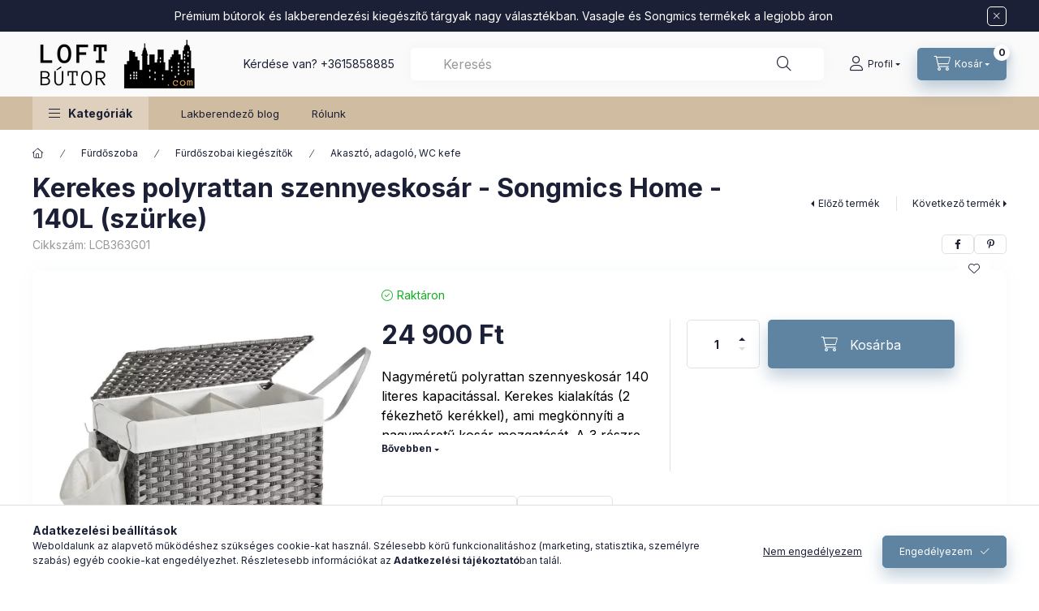

--- FILE ---
content_type: text/html; charset=UTF-8
request_url: https://loftbutor.com/Kerekes-polyrattan-szennyeskosar-Songmics-Home-140
body_size: 27012
content:
<!DOCTYPE html>
<html lang="hu" class="js-ajax-filter-box-checking-force js-ajax-product-list-checking">
    <head>
        <meta charset="utf-8">
<meta name="description" content="Kerekes polyrattan szennyeskosár - Songmics Home - 140L (szürke) , Nagyméretű polyrattan szennyeskosár 140 literes kapacitással. Kerekes kialakítás (2 fékezhető">
<meta name="robots" content="index, follow">
<meta http-equiv="X-UA-Compatible" content="IE=Edge">
<meta property="og:site_name" content="loftbutor.com" />
<meta property="og:title" content="Kerekes polyrattan szennyeskosár - Songmics Home - 140L (szü">
<meta property="og:description" content="Kerekes polyrattan szennyeskosár - Songmics Home - 140L (szürke) , Nagyméretű polyrattan szennyeskosár 140 literes kapacitással. Kerekes kialakítás (2 fékezhető">
<meta property="og:type" content="product">
<meta property="og:url" content="https://loftbutor.com/Kerekes-polyrattan-szennyeskosar-Songmics-Home-140">
<meta property="og:image" content="https://loftbutor.com/img/62149/LCB363G01/LCB363G01.webp">
<meta name="mobile-web-app-capable" content="yes">
<meta name="apple-mobile-web-app-capable" content="yes">
<meta name="MobileOptimized" content="320">
<meta name="HandheldFriendly" content="true">

<title>Kerekes polyrattan szennyeskosár - Songmics Home - 140L (szü</title>


<script>
var service_type="shop";
var shop_url_main="https://loftbutor.com";
var actual_lang="hu";
var money_len="0";
var money_thousend=" ";
var money_dec=",";
var shop_id=62149;
var unas_design_url="https:"+"/"+"/"+"loftbutor.com"+"/"+"!common_design"+"/"+"base"+"/"+"002400"+"/";
var unas_design_code='002400';
var unas_base_design_code='2400';
var unas_design_ver=4;
var unas_design_subver=3;
var unas_shop_url='https://loftbutor.com';
var responsive="yes";
var price_nullcut_disable=1;
var config_plus=new Array();
config_plus['product_tooltip']=1;
config_plus['cart_fly_id']="cart-box__fly-to-desktop";
config_plus['cart_redirect']=1;
config_plus['cart_refresh_force']="1";
config_plus['money_type']='Ft';
config_plus['money_type_display']='Ft';
config_plus['accessible_design']=true;
var lang_text=new Array();

var UNAS = UNAS || {};
UNAS.shop={"base_url":'https://loftbutor.com',"domain":'loftbutor.com',"username":'loftbutor.unas.hu',"id":62149,"lang":'hu',"currency_type":'Ft',"currency_code":'HUF',"currency_rate":'1',"currency_length":0,"base_currency_length":0,"canonical_url":'https://loftbutor.com/Kerekes-polyrattan-szennyeskosar-Songmics-Home-140'};
UNAS.design={"code":'002400',"page":'product_details'};
UNAS.api_auth="48d87f13c49ce0da204ad4e7809a79e4";
UNAS.customer={"email":'',"id":0,"group_id":0,"without_registration":0};
UNAS.shop["category_id"]="322630";
UNAS.shop["sku"]="LCB363G01";
UNAS.shop["product_id"]="794748545";
UNAS.shop["only_private_customer_can_purchase"] = false;
 

UNAS.text = {
    "button_overlay_close": `Bezár`,
    "popup_window": `Felugró ablak`,
    "list": `lista`,
    "updating_in_progress": `frissítés folyamatban`,
    "updated": `frissítve`,
    "is_opened": `megnyitva`,
    "is_closed": `bezárva`,
    "deleted": `törölve`,
    "consent_granted": `hozzájárulás megadva`,
    "consent_rejected": `hozzájárulás elutasítva`,
    "field_is_incorrect": `mező hibás`,
    "error_title": `Hiba!`,
    "product_variants": `termék változatok`,
    "product_added_to_cart": `A termék a kosárba került`,
    "product_added_to_cart_with_qty_problem": `A termékből csak [qty_added_to_cart] [qty_unit] került kosárba`,
    "product_removed_from_cart": `A termék törölve a kosárból`,
    "reg_title_name": `Név`,
    "reg_title_company_name": `Cégnév`,
    "number_of_items_in_cart": `Kosárban lévő tételek száma`,
    "cart_is_empty": `A kosár üres`,
    "cart_updated": `A kosár frissült`
};


UNAS.text["delete_from_compare"]= `Törlés összehasonlításból`;
UNAS.text["comparison"]= `Összehasonlítás`;

UNAS.text["delete_from_favourites"]= `Törlés a kedvencek közül`;
UNAS.text["add_to_favourites"]= `Kedvencekhez`;






window.lazySizesConfig=window.lazySizesConfig || {};
window.lazySizesConfig.loadMode=1;
window.lazySizesConfig.loadHidden=false;

window.dataLayer = window.dataLayer || [];
function gtag(){dataLayer.push(arguments)};
gtag('js', new Date());
</script>

<script src="https://loftbutor.com/!common_packages/jquery/jquery-3.2.1.js?mod_time=1683104288"></script>
<script src="https://loftbutor.com/!common_packages/jquery/plugins/migrate/migrate.js?mod_time=1683104288"></script>
<script src="https://loftbutor.com/!common_packages/jquery/plugins/autocomplete/autocomplete.js?mod_time=1751447088"></script>
<script src="https://loftbutor.com/!common_packages/jquery/plugins/tools/overlay/overlay.js?mod_time=1759905184"></script>
<script src="https://loftbutor.com/!common_packages/jquery/plugins/tools/toolbox/toolbox.expose.js?mod_time=1725518406"></script>
<script src="https://loftbutor.com/!common_packages/jquery/plugins/lazysizes/lazysizes.min.js?mod_time=1683104288"></script>
<script src="https://loftbutor.com/!common_packages/jquery/plugins/lazysizes/plugins/bgset/ls.bgset.min.js?mod_time=1753269494"></script>
<script src="https://loftbutor.com/!common_packages/jquery/own/shop_common/exploded/common.js?mod_time=1764831093"></script>
<script src="https://loftbutor.com/!common_packages/jquery/own/shop_common/exploded/common_overlay.js?mod_time=1759905184"></script>
<script src="https://loftbutor.com/!common_packages/jquery/own/shop_common/exploded/common_shop_popup.js?mod_time=1759905184"></script>
<script src="https://loftbutor.com/!common_packages/jquery/own/shop_common/exploded/function_accessibility_focus.js?mod_time=1759905184"></script>
<script src="https://loftbutor.com/!common_packages/jquery/own/shop_common/exploded/page_product_details.js?mod_time=1751447088"></script>
<script src="https://loftbutor.com/!common_packages/jquery/own/shop_common/exploded/function_favourites.js?mod_time=1725525526"></script>
<script src="https://loftbutor.com/!common_packages/jquery/own/shop_common/exploded/function_compare.js?mod_time=1751447088"></script>
<script src="https://loftbutor.com/!common_packages/jquery/own/shop_common/exploded/function_product_print.js?mod_time=1725525526"></script>
<script src="https://loftbutor.com/!common_packages/jquery/own/shop_common/exploded/function_accessibility_status.js?mod_time=1764233415"></script>
<script src="https://loftbutor.com/!common_packages/jquery/plugins/hoverintent/hoverintent.js?mod_time=1683104288"></script>
<script src="https://loftbutor.com/!common_packages/jquery/own/shop_tooltip/shop_tooltip.js?mod_time=1759905184"></script>
<script src="https://loftbutor.com/!common_design/base/002400/main.js?mod_time=1764233415"></script>
<script src="https://loftbutor.com/!common_packages/jquery/plugins/flickity/v3/flickity.pkgd.min.js?mod_time=1759905184"></script>
<script src="https://loftbutor.com/!common_packages/jquery/plugins/toastr/toastr.min.js?mod_time=1683104288"></script>
<script src="https://loftbutor.com/!common_packages/jquery/plugins/tippy/popper-2.4.4.min.js?mod_time=1683104288"></script>
<script src="https://loftbutor.com/!common_packages/jquery/plugins/tippy/tippy-bundle.umd.min.js?mod_time=1683104288"></script>

<link href="https://loftbutor.com/temp/shop_62149_fa778a1a11b4c5a32d32c4ecd5fc3307.css?mod_time=1768915427" rel="stylesheet" type="text/css">

<link href="https://loftbutor.com/Kerekes-polyrattan-szennyeskosar-Songmics-Home-140" rel="canonical">
<link rel="apple-touch-icon" href="https://loftbutor.com/shop_ordered/62149/pic/Favicon/android-icon-72x72.png" sizes="72x72">
<link rel="apple-touch-icon" href="https://loftbutor.com/shop_ordered/62149/pic/Favicon/apple-icon-114x114.png" sizes="114x114">
<link rel="apple-touch-icon" href="https://loftbutor.com/shop_ordered/62149/pic/Favicon/apple-icon-152x152.png" sizes="152x152">
<link rel="apple-touch-icon" href="https://loftbutor.com/shop_ordered/62149/pic/Favicon/apple-icon-180x180.png" sizes="180x180">
<link id="favicon-16x16" rel="icon" type="image/png" href="https://loftbutor.com/shop_ordered/62149/pic/Favicon/favicon-16x16.png" sizes="16x16">
<link id="favicon-32x32" rel="icon" type="image/png" href="https://loftbutor.com/shop_ordered/62149/pic/Favicon/favicon-32x32.png" sizes="32x32">
<link id="favicon-96x96" rel="icon" type="image/png" href="https://loftbutor.com/shop_ordered/62149/pic/Favicon/favicon-96x96.png" sizes="96x96">
<link id="favicon-192x192" rel="icon" type="image/png" href="https://loftbutor.com/shop_ordered/62149/pic/Favicon/apple-icon.png" sizes="192x192">
<link href="https://loftbutor.com/shop_ordered/62149/design_pic/favicon.ico" rel="shortcut icon">
<script>
        var google_consent=1;
    
        gtag('consent', 'default', {
           'ad_storage': 'denied',
           'ad_user_data': 'denied',
           'ad_personalization': 'denied',
           'analytics_storage': 'denied',
           'functionality_storage': 'denied',
           'personalization_storage': 'denied',
           'security_storage': 'granted'
        });

    
        gtag('consent', 'update', {
           'ad_storage': 'denied',
           'ad_user_data': 'denied',
           'ad_personalization': 'denied',
           'analytics_storage': 'denied',
           'functionality_storage': 'denied',
           'personalization_storage': 'denied',
           'security_storage': 'granted'
        });

        </script>
    <script async src="https://www.googletagmanager.com/gtag/js?id=G-ZDX2BW9MRD"></script>    <script>
    gtag('config', 'G-ZDX2BW9MRD');

        </script>
        <script>
    var google_analytics=1;

                gtag('event', 'view_item', {
              "currency": "HUF",
              "value": '24900',
              "items": [
                  {
                      "item_id": "LCB363G01",
                      "item_name": "Kerekes polyrattan szennyeskosár - Songmics Home - 140L (szürke) ",
                      "item_category": "Fürdőszoba/Fürdőszobai kiegészítők/Akasztó, adagoló, WC kefe",
                      "price": '24900'
                  }
              ],
              'non_interaction': true
            });
               </script>
           <script>
                       gtag('config', 'AW-11121272964');
                </script>
            <script>
        var google_ads=1;

                gtag('event','remarketing', {
            'ecomm_pagetype': 'product',
            'ecomm_prodid': ["LCB363G01"],
            'ecomm_totalvalue': 24900        });
            </script>
        <!-- Google Tag Manager -->
    <script>(function(w,d,s,l,i){w[l]=w[l]||[];w[l].push({'gtm.start':
            new Date().getTime(),event:'gtm.js'});var f=d.getElementsByTagName(s)[0],
            j=d.createElement(s),dl=l!='dataLayer'?'&l='+l:'';j.async=true;j.src=
            'https://www.googletagmanager.com/gtm.js?id='+i+dl;f.parentNode.insertBefore(j,f);
        })(window,document,'script','dataLayer','GTM-TMX6TLPJ');</script>
    <!-- End Google Tag Manager -->

    
        <meta content="width=device-width, initial-scale=1.0" name="viewport" />
        <link rel="preconnect" href="https://fonts.gstatic.com">
        <link rel="preload" href="https://fonts.googleapis.com/css2?family=Inter:wght@400;700;900&display=swap" as="style" />
        <link rel="stylesheet" href="https://fonts.googleapis.com/css2?family=Inter:wght@400;700;900&display=swap" media="print" onload="this.media='all'">
        <noscript>
            <link rel="stylesheet" href="https://fonts.googleapis.com/css2?family=Inter:wght@400;700;900&display=swap" />
        </noscript>
        <link rel="preload" href="https://loftbutor.com/!common_design/own/fonts/2400/customicons/custom-icons.css" as="style">
        <link rel="stylesheet" href="https://loftbutor.com/!common_design/own/fonts/2400/customicons/custom-icons.css" media="print" onload="this.media='all'">
        <noscript>
            <link rel="stylesheet" href="https://loftbutor.com/!common_design/own/fonts/2400/customicons/custom-icons.css" />
        </noscript>
        
        
        
        
        

        
        
        
        <link rel="preload" fetchpriority="high"
      imagesizes="(max-width: 519.98px) 96.2vw,500px"
      imagesrcset="https://loftbutor.com/img/62149/LCB363G01/500x500/LCB363G01.webp?time=1712531397 500w,https://loftbutor.com/img/62149/LCB363G01/712x712/LCB363G01.webp?time=1712531397 712w,https://loftbutor.com/img/62149/LCB363G01/1000x1000/LCB363G01.webp?time=1712531397 1000w"
      href="https://loftbutor.com/img/62149/LCB363G01/500x500/LCB363G01.webp?time=1712531397" as="image"
>
        
        
    </head>


                
                
    
    
    
    
    
    
    
    
    
    
                     
    
    
    
    
    <body class='design_ver4 design_subver1 design_subver2 design_subver3' id="ud_shop_artdet">
    
        <!-- Google Tag Manager (noscript) -->
    <noscript><iframe src="https://www.googletagmanager.com/ns.html?id=GTM-TMX6TLPJ"
                      height="0" width="0" style="display:none;visibility:hidden"></iframe></noscript>
    <!-- End Google Tag Manager (noscript) -->
    <div id="image_to_cart" style="display:none; position:absolute; z-index:100000;"></div>
<div class="overlay_common overlay_warning" id="overlay_cart_add"></div>
<script>$(document).ready(function(){ overlay_init("cart_add",{"onBeforeLoad":false}); });</script>
<div id="overlay_login_outer"></div>	
	<script>
	$(document).ready(function(){
	    var login_redir_init="";

		$("#overlay_login_outer").overlay({
			onBeforeLoad: function() {
                var login_redir_temp=login_redir_init;
                if (login_redir_act!="") {
                    login_redir_temp=login_redir_act;
                    login_redir_act="";
                }

									$.ajax({
						type: "GET",
						async: true,
						url: "https://loftbutor.com/shop_ajax/ajax_popup_login.php",
						data: {
							shop_id:"62149",
							lang_master:"hu",
                            login_redir:login_redir_temp,
							explicit:"ok",
							get_ajax:"1"
						},
						success: function(data){
							$("#overlay_login_outer").html(data);
							if (unas_design_ver >= 5) $("#overlay_login_outer").modal('show');
							$('#overlay_login1 input[name=shop_pass_login]').keypress(function(e) {
								var code = e.keyCode ? e.keyCode : e.which;
								if(code.toString() == 13) {		
									document.form_login_overlay.submit();		
								}	
							});	
						}
					});
								},
			top: 50,
			mask: {
	color: "#000000",
	loadSpeed: 200,
	maskId: "exposeMaskOverlay",
	opacity: 0.7
},
			closeOnClick: (config_plus['overlay_close_on_click_forced'] === 1),
			onClose: function(event, overlayIndex) {
				$("#login_redir").val("");
			},
			load: false
		});
		
			});
	function overlay_login() {
		$(document).ready(function(){
			$("#overlay_login_outer").overlay().load();
		});
	}
	function overlay_login_remind() {
        if (unas_design_ver >= 5) {
            $("#overlay_remind").overlay().load();
        } else {
            $(document).ready(function () {
                $("#overlay_login_outer").overlay().close();
                setTimeout('$("#overlay_remind").overlay().load();', 250);
            });
        }
	}

    var login_redir_act="";
    function overlay_login_redir(redir) {
        login_redir_act=redir;
        $("#overlay_login_outer").overlay().load();
    }
	</script>  
	<div class="overlay_common overlay_info" id="overlay_remind"></div>
<script>$(document).ready(function(){ overlay_init("remind",[]); });</script>

	<script>
    	function overlay_login_error_remind() {
		$(document).ready(function(){
			load_login=0;
			$("#overlay_error").overlay().close();
			setTimeout('$("#overlay_remind").overlay().load();', 250);	
		});
	}
	</script>  
	<div class="overlay_common overlay_info" id="overlay_newsletter"></div>
<script>$(document).ready(function(){ overlay_init("newsletter",[]); });</script>

<script>
function overlay_newsletter() {
    $(document).ready(function(){
        $("#overlay_newsletter").overlay().load();
    });
}
</script>
<div class="overlay_common overlay_error" id="overlay_script"></div>
<script>$(document).ready(function(){ overlay_init("script",[]); });</script>
    <script>
    $(document).ready(function() {
        $.ajax({
            type: "GET",
            url: "https://loftbutor.com/shop_ajax/ajax_stat.php",
            data: {master_shop_id:"62149",get_ajax:"1"}
        });
    });
    </script>
    

    
    <div id="container" class="page_shop_artdet_LCB363G01 readmore-v2
 filter-not-exists filter-box-in-dropdown nav-position-bottom header-will-fixed fixed-cart-on-artdet">
                        <div class="js-element nanobar js-nanobar" data-element-name="header_text_section_1" role="region" aria-label="nanobar">
        <div class="container">
            <div class="header_text_section_1 nanobar__inner">
                                    <p>Prémium bútorok és lakberendezési kiegészítő tárgyak nagy választékban. Vasagle és Songmics termékek a legjobb áron</p>
                                <button type="button" class="btn btn-close nanobar__btn-close" onclick="closeNanobar(this,'header_text_section_1_hide','session','--nanobar-height');" aria-label="Bezár" title="Bezár"></button>
            </div>
        </div>
    </div>
    <script>
        window.addEventListener("DOMContentLoaded", function() {
            root.style.setProperty('--nanobar-height', getHeight($(".js-nanobar")) + "px");
        });
    </script>
    
                        <header class="header header--mobile py-3 px-4 d-flex justify-content-center d-sm-none position-relative has-tel">
                <div id="header_logo_img2" class="js-element header_logo logo" data-element-name="header_logo">
        <div class="header_logo-img-container">
            <div class="header_logo-img-wrapper">
                                                <a class="has-img" href="https://loftbutor.com/">                    <picture>
                                                <source width="200" height="60" media="(max-width: 575.98px)" srcset="https://loftbutor.com/!common_design/custom/loftbutor.unas.hu/element/layout_hu_header_logo-400x120_1_small.png?time=1677866718 200w, https://loftbutor.com/!common_design/custom/loftbutor.unas.hu/element/layout_hu_header_logo-400x120_1_small_retina.png?time=1677866718 400w" sizes="200px"/>
                                                <source srcset="https://loftbutor.com/!common_design/custom/loftbutor.unas.hu/element/layout_hu_header_logo-400x120_1_default.png?time=1677866718 1x, https://loftbutor.com/!common_design/custom/loftbutor.unas.hu/element/layout_hu_header_logo-400x120_1_default_retina.png?time=1677866718 2x" />
                        <img                              src="https://loftbutor.com/!common_design/custom/loftbutor.unas.hu/element/layout_hu_header_logo-400x120_1_default.png?time=1677866718"                             
                             alt="loftbutor.com                        "/>
                    </picture>
                    </a>                                        </div>
        </div>
    </div>

                        <div class="js-element header_text_section_2 d-sm-none" data-element-name="header_text_section_2">
            <div class="header_text_section_2-slide slide-1"><p>Kérdése van? <a href='tel:+3615858885'>+3615858885</a></p></div>
    </div>

        
        </header>
        <header id="header--desktop" class="header header--desktop d-none d-sm-block js-header js-header-fixed">
            <div class="header-inner js-header-inner">
                <div class="header__top">
                    <div class="container">
                        <div class="header__top-inner">
                            <div class="row no-gutters gutters-md-10 justify-content-center align-items-center">
                                <div class="header__top-left col col-xl-auto">
                                    <div class="header__left-inner d-flex align-items-center">
                                                                                <div class="nav-link--products-placeholder-on-fixed-header burger btn">
                                            <span class="burger__lines">
                                                <span class="burger__line"></span>
                                                <span class="burger__line"></span>
                                                <span class="burger__line"></span>
                                            </span>
                                            <span class="burger__text dropdown__btn-text">
                                                Kategóriák
                                            </span>
                                        </div>
                                        <button type="button" class="hamburger-box__dropdown-btn burger btn dropdown__btn d-lg-none" id="hamburger-box__dropdown-btn2"
                                                aria-label="Kategóriák" aria-haspopup="dialog" aria-expanded="false" aria-controls="hamburger-box__dropdown"
                                                data-btn-for="#hamburger-box__dropdown"
                                        >
                                            <span class="burger__lines">
                                              <span class="burger__line"></span>
                                              <span class="burger__line"></span>
                                              <span class="burger__line"></span>
                                            </span>
                                            <span class="burger__text dropdown__btn-text">
                                              Kategóriák
                                            </span>
                                        </button>
                                                                                    <div id="header_logo_img" class="js-element header_logo logo" data-element-name="header_logo">
        <div class="header_logo-img-container">
            <div class="header_logo-img-wrapper">
                                                <a class="has-img" href="https://loftbutor.com/">                    <picture>
                                                <source width="200" height="60" media="(max-width: 575.98px)" srcset="https://loftbutor.com/!common_design/custom/loftbutor.unas.hu/element/layout_hu_header_logo-400x120_1_small.png?time=1677866718 200w, https://loftbutor.com/!common_design/custom/loftbutor.unas.hu/element/layout_hu_header_logo-400x120_1_small_retina.png?time=1677866718 400w" sizes="200px"/>
                                                <source srcset="https://loftbutor.com/!common_design/custom/loftbutor.unas.hu/element/layout_hu_header_logo-400x120_1_default.png?time=1677866718 1x, https://loftbutor.com/!common_design/custom/loftbutor.unas.hu/element/layout_hu_header_logo-400x120_1_default_retina.png?time=1677866718 2x" />
                        <img                              src="https://loftbutor.com/!common_design/custom/loftbutor.unas.hu/element/layout_hu_header_logo-400x120_1_default.png?time=1677866718"                             
                             alt="loftbutor.com                        "/>
                    </picture>
                    </a>                                        </div>
        </div>
    </div>

                                        <div class="js-element header_text_section_2" data-element-name="header_text_section_2">
            <div class="header_text_section_2-slide slide-1"><p>Kérdése van? <a href='tel:+3615858885'>+3615858885</a></p></div>
    </div>

                                    </div>
                                </div>
                                <div class="header__top-right col-auto col-xl d-flex justify-content-end align-items-center">
                                    <button class="search-box__dropdown-btn btn dropdown__btn d-xl-none" id="#search-box__dropdown-btn2"
                                            aria-label="Keresés" aria-haspopup="dialog" aria-expanded="false" aria-controls="search-box__dropdown2"
                                            type="button" data-btn-for="#search-box__dropdown2"
                                    >
                                        <span class="search-box__dropdown-btn-icon dropdown__btn-icon icon--search"></span>
                                        <span class="search-box__text dropdown__btn-text">Keresés</span>
                                    </button>
                                    <div class="search-box__dropdown dropdown__content dropdown__content-till-lg" id="search-box__dropdown2" data-content-for="#search-box__dropdown-btn2" data-content-direction="full">
                                        <span class="dropdown__caret"></span>
                                        <button class="dropdown__btn-close search-box__dropdown__btn-close btn btn-close" type="button" aria-label="Bezár"></button>
                                        <div class="dropdown__content-inner search-box__inner position-relative js-search browser-is-chrome"
     id="box_search_content2">
    <form name="form_include_search2" id="form_include_search2" action="https://loftbutor.com/shop_search.php" method="get">
    <div class="search-box__form-inner d-flex flex-column">
        <div class="form-group box-search-group mb-0 js-search-smart-insert-after-here">
            <input data-stay-visible-breakpoint="1280" id="box_search_input2" class="search-box__input ac_input js-search-input form-control"
                   name="search" pattern=".{3,100}" aria-label="Keresés" title="Hosszabb kereső kifejezést írjon be!"
                   placeholder="Keresés" type="search" maxlength="100" autocomplete="off" required                   role="combobox" aria-autocomplete="list" aria-expanded="false"
                                      aria-controls="autocomplete-categories autocomplete-products"
                               >
            <div class="search-box__search-btn-outer input-group-append" title="Keresés">
                <button class="btn search-box__search-btn" aria-label="Keresés">
                    <span class="search-box__search-btn-icon icon--search"></span>
                </button>
            </div>
            <div class="search__loading">
                <div class="loading-spinner--small"></div>
            </div>
        </div>
        <div class="ac_results2">
            <span class="ac_result__caret"></span>
        </div>
    </div>
    </form>
</div>

                                    </div>
                                                                                <button class="profile__dropdown-btn js-profile-btn btn dropdown__btn" id="profile__dropdown-btn2" type="button"
            data-orders="https://loftbutor.com/shop_order_track.php" data-btn-for="#profile__dropdown"
            aria-label="Profil" aria-haspopup="dialog" aria-expanded="false" aria-controls="profile__dropdown"
    >
        <span class="profile__dropdown-btn-icon dropdown__btn-icon icon--user"></span>
        <span class="profile__text dropdown__btn-text">Profil</span>
            </button>
    
    
                                    <button id="cart-box__fly-to-desktop" class="cart-box__dropdown-btn btn dropdown__btn js-cart-box-loaded-by-ajax"
                                            aria-label="Kosár megtekintése" aria-describedby="box_cart_content" aria-haspopup="dialog" aria-expanded="false" aria-controls="cart-box__dropdown"
                                            type="button" data-btn-for="#cart-box__dropdown"                                    >
                                        <span class="cart-box__dropdown-btn-icon dropdown__btn-icon icon--cart"></span>
                                        <span class="cart-box__text dropdown__btn-text">Kosár</span>
                                        <span class="bubble cart-box__bubble">-</span>
                                    </button>
                                </div>
                            </div>
                        </div>
                    </div>
                </div>
                                <div class="header__bottom">
                    <div class="container">
                        <nav class="navbar d-none d-lg-flex navbar-expand navbar-light align-items-stretch">
                                                        <ul id="nav--cat" class="nav nav--cat js-navbar-nav">
                                <li class="nav-item dropdown nav--main nav-item--products">
                                    <a class="nav-link nav-link--products burger d-lg-flex" href="#" onclick="event.preventDefault();" role="button" data-text="Kategóriák" data-toggle="dropdown"
                                       aria-label="Kategóriák" aria-haspopup="dialog" aria-controls="dropdown-cat"
                                        aria-expanded="false"                                    >
                                        <span class="burger__lines">
                                            <span class="burger__line"></span>
                                            <span class="burger__line"></span>
                                            <span class="burger__line"></span>
                                        </span>
                                        <span class="burger__text dropdown__btn-text">
                                            Kategóriák
                                        </span>
                                    </a>
                                    <div id="dropdown-cat" class="dropdown-menu d-none d-block clearfix dropdown--cat with-auto-breaking-megasubmenu dropdown--level-0">
                                                    <ul class="nav-list--0" aria-label="Kategóriák">
            <li id="nav-item-akcio" class="nav-item spec-item js-nav-item-akcio">
                        <a class="nav-link"
               aria-label="Akciók kategória"
                href="https://loftbutor.com/shop_artspec.php?artspec=1"            >
                                            <span class="nav-link__text">
                    Akciók                </span>
            </a>
                    </li>
            <li id="nav-item-116343" class="nav-item dropdown js-nav-item-116343">
                        <a class="nav-link"
               aria-label="Csaptelep kategória (6 darab termék)"
                href="#" role="button" data-toggle="dropdown" aria-haspopup="true" aria-expanded="false" onclick="handleSub('116343','https://loftbutor.com/shop_ajax/ajax_box_cat.php?get_ajax=1&type=layout&change_lang=hu&level=1&key=116343&box_var_name=shop_cat&box_var_layout_cache=1&box_var_expand_cache=yes&box_var_expand_cache_name=desktop&box_var_layout_level0=0&box_var_layout_level1=1&box_var_layout=2&box_var_ajax=1&box_var_section=content&box_var_highlight=yes&box_var_type=expand&box_var_div=no');return false;"            >
                                            <span class="nav-link__text">
                    Csaptelep&nbsp;<span class="nav-item__count round-bracket-around">6</span>                </span>
            </a>
                        <div class="megasubmenu dropdown-menu">
                <div class="megasubmenu__sticky-content">
                    <div class="loading-spinner"></div>
                </div>
                            </div>
                    </li>
            <li id="nav-item-238019" class="nav-item dropdown js-nav-item-238019">
                        <a class="nav-link"
               aria-label="Előszoba kategória (67 darab termék)"
                href="#" role="button" data-toggle="dropdown" aria-haspopup="true" aria-expanded="false" onclick="handleSub('238019','https://loftbutor.com/shop_ajax/ajax_box_cat.php?get_ajax=1&type=layout&change_lang=hu&level=1&key=238019&box_var_name=shop_cat&box_var_layout_cache=1&box_var_expand_cache=yes&box_var_expand_cache_name=desktop&box_var_layout_level0=0&box_var_layout_level1=1&box_var_layout=2&box_var_ajax=1&box_var_section=content&box_var_highlight=yes&box_var_type=expand&box_var_div=no');return false;"            >
                                            <span class="nav-link__text">
                    Előszoba&nbsp;<span class="nav-item__count round-bracket-around">67</span>                </span>
            </a>
                        <div class="megasubmenu dropdown-menu">
                <div class="megasubmenu__sticky-content">
                    <div class="loading-spinner"></div>
                </div>
                            </div>
                    </li>
            <li id="nav-item-477239" class="nav-item dropdown js-nav-item-477239">
                        <a class="nav-link"
               aria-label="Konyha kategória (1753 darab termék)"
                href="#" role="button" data-toggle="dropdown" aria-haspopup="true" aria-expanded="false" onclick="handleSub('477239','https://loftbutor.com/shop_ajax/ajax_box_cat.php?get_ajax=1&type=layout&change_lang=hu&level=1&key=477239&box_var_name=shop_cat&box_var_layout_cache=1&box_var_expand_cache=yes&box_var_expand_cache_name=desktop&box_var_layout_level0=0&box_var_layout_level1=1&box_var_layout=2&box_var_ajax=1&box_var_section=content&box_var_highlight=yes&box_var_type=expand&box_var_div=no');return false;"            >
                                            <span class="nav-link__text">
                    Konyha&nbsp;<span class="nav-item__count round-bracket-around">1753</span>                </span>
            </a>
                        <div class="megasubmenu dropdown-menu">
                <div class="megasubmenu__sticky-content">
                    <div class="loading-spinner"></div>
                </div>
                            </div>
                    </li>
            <li id="nav-item-539741" class="nav-item dropdown js-nav-item-539741">
                        <a class="nav-link"
               aria-label="Étkező kategória (8 darab termék)"
                href="#" role="button" data-toggle="dropdown" aria-haspopup="true" aria-expanded="false" onclick="handleSub('539741','https://loftbutor.com/shop_ajax/ajax_box_cat.php?get_ajax=1&type=layout&change_lang=hu&level=1&key=539741&box_var_name=shop_cat&box_var_layout_cache=1&box_var_expand_cache=yes&box_var_expand_cache_name=desktop&box_var_layout_level0=0&box_var_layout_level1=1&box_var_layout=2&box_var_ajax=1&box_var_section=content&box_var_highlight=yes&box_var_type=expand&box_var_div=no');return false;"            >
                                            <span class="nav-link__text">
                    Étkező&nbsp;<span class="nav-item__count round-bracket-around">8</span>                </span>
            </a>
                        <div class="megasubmenu dropdown-menu">
                <div class="megasubmenu__sticky-content">
                    <div class="loading-spinner"></div>
                </div>
                            </div>
                    </li>
            <li id="nav-item-573548" class="nav-item dropdown js-nav-item-573548">
                        <a class="nav-link"
               aria-label="Nappali kategória (25 darab termék)"
                href="#" role="button" data-toggle="dropdown" aria-haspopup="true" aria-expanded="false" onclick="handleSub('573548','https://loftbutor.com/shop_ajax/ajax_box_cat.php?get_ajax=1&type=layout&change_lang=hu&level=1&key=573548&box_var_name=shop_cat&box_var_layout_cache=1&box_var_expand_cache=yes&box_var_expand_cache_name=desktop&box_var_layout_level0=0&box_var_layout_level1=1&box_var_layout=2&box_var_ajax=1&box_var_section=content&box_var_highlight=yes&box_var_type=expand&box_var_div=no');return false;"            >
                                            <span class="nav-link__text">
                    Nappali&nbsp;<span class="nav-item__count round-bracket-around">25</span>                </span>
            </a>
                        <div class="megasubmenu dropdown-menu">
                <div class="megasubmenu__sticky-content">
                    <div class="loading-spinner"></div>
                </div>
                            </div>
                    </li>
            <li id="nav-item-412112" class="nav-item dropdown js-nav-item-412112">
                        <a class="nav-link"
               aria-label="Hálószoba kategória (11 darab termék)"
                href="#" role="button" data-toggle="dropdown" aria-haspopup="true" aria-expanded="false" onclick="handleSub('412112','https://loftbutor.com/shop_ajax/ajax_box_cat.php?get_ajax=1&type=layout&change_lang=hu&level=1&key=412112&box_var_name=shop_cat&box_var_layout_cache=1&box_var_expand_cache=yes&box_var_expand_cache_name=desktop&box_var_layout_level0=0&box_var_layout_level1=1&box_var_layout=2&box_var_ajax=1&box_var_section=content&box_var_highlight=yes&box_var_type=expand&box_var_div=no');return false;"            >
                                            <span class="nav-link__text">
                    Hálószoba&nbsp;<span class="nav-item__count round-bracket-around">11</span>                </span>
            </a>
                        <div class="megasubmenu dropdown-menu">
                <div class="megasubmenu__sticky-content">
                    <div class="loading-spinner"></div>
                </div>
                            </div>
                    </li>
            <li id="nav-item-248572" class="nav-item dropdown js-nav-item-248572">
                        <a class="nav-link"
               aria-label="Fürdőszoba kategória (803 darab termék)"
                href="#" role="button" data-toggle="dropdown" aria-haspopup="true" aria-expanded="false" onclick="handleSub('248572','https://loftbutor.com/shop_ajax/ajax_box_cat.php?get_ajax=1&type=layout&change_lang=hu&level=1&key=248572&box_var_name=shop_cat&box_var_layout_cache=1&box_var_expand_cache=yes&box_var_expand_cache_name=desktop&box_var_layout_level0=0&box_var_layout_level1=1&box_var_layout=2&box_var_ajax=1&box_var_section=content&box_var_highlight=yes&box_var_type=expand&box_var_div=no');return false;"            >
                                            <span class="nav-link__text">
                    Fürdőszoba&nbsp;<span class="nav-item__count round-bracket-around">803</span>                </span>
            </a>
                        <div class="megasubmenu dropdown-menu">
                <div class="megasubmenu__sticky-content">
                    <div class="loading-spinner"></div>
                </div>
                            </div>
                    </li>
            <li id="nav-item-942872" class="nav-item dropdown js-nav-item-942872">
                        <a class="nav-link"
               aria-label="Iroda kategória (9 darab termék)"
                href="#" role="button" data-toggle="dropdown" aria-haspopup="true" aria-expanded="false" onclick="handleSub('942872','https://loftbutor.com/shop_ajax/ajax_box_cat.php?get_ajax=1&type=layout&change_lang=hu&level=1&key=942872&box_var_name=shop_cat&box_var_layout_cache=1&box_var_expand_cache=yes&box_var_expand_cache_name=desktop&box_var_layout_level0=0&box_var_layout_level1=1&box_var_layout=2&box_var_ajax=1&box_var_section=content&box_var_highlight=yes&box_var_type=expand&box_var_div=no');return false;"            >
                                            <span class="nav-link__text">
                    Iroda&nbsp;<span class="nav-item__count round-bracket-around">9</span>                </span>
            </a>
                        <div class="megasubmenu dropdown-menu">
                <div class="megasubmenu__sticky-content">
                    <div class="loading-spinner"></div>
                </div>
                            </div>
                    </li>
            <li id="nav-item-766515" class="nav-item dropdown js-nav-item-766515">
                        <a class="nav-link"
               aria-label="Garázs és kert kategória (17 darab termék)"
                href="#" role="button" data-toggle="dropdown" aria-haspopup="true" aria-expanded="false" onclick="handleSub('766515','https://loftbutor.com/shop_ajax/ajax_box_cat.php?get_ajax=1&type=layout&change_lang=hu&level=1&key=766515&box_var_name=shop_cat&box_var_layout_cache=1&box_var_expand_cache=yes&box_var_expand_cache_name=desktop&box_var_layout_level0=0&box_var_layout_level1=1&box_var_layout=2&box_var_ajax=1&box_var_section=content&box_var_highlight=yes&box_var_type=expand&box_var_div=no');return false;"            >
                                            <span class="nav-link__text">
                    Garázs és kert&nbsp;<span class="nav-item__count round-bracket-around">17</span>                </span>
            </a>
                        <div class="megasubmenu dropdown-menu">
                <div class="megasubmenu__sticky-content">
                    <div class="loading-spinner"></div>
                </div>
                            </div>
                    </li>
            <li id="nav-item-920676" class="nav-item dropdown js-nav-item-920676">
                        <a class="nav-link"
               aria-label="Tárolás és rendszerezés kategória (138 darab termék)"
                href="#" role="button" data-toggle="dropdown" aria-haspopup="true" aria-expanded="false" onclick="handleSub('920676','https://loftbutor.com/shop_ajax/ajax_box_cat.php?get_ajax=1&type=layout&change_lang=hu&level=1&key=920676&box_var_name=shop_cat&box_var_layout_cache=1&box_var_expand_cache=yes&box_var_expand_cache_name=desktop&box_var_layout_level0=0&box_var_layout_level1=1&box_var_layout=2&box_var_ajax=1&box_var_section=content&box_var_highlight=yes&box_var_type=expand&box_var_div=no');return false;"            >
                                            <span class="nav-link__text">
                    Tárolás és rendszerezés&nbsp;<span class="nav-item__count round-bracket-around">138</span>                </span>
            </a>
                        <div class="megasubmenu dropdown-menu">
                <div class="megasubmenu__sticky-content">
                    <div class="loading-spinner"></div>
                </div>
                            </div>
                    </li>
            <li id="nav-item-425072" class="nav-item dropdown js-nav-item-425072">
                        <a class="nav-link"
               aria-label="Gyerekszoba kategória (2 darab termék)"
                href="#" role="button" data-toggle="dropdown" aria-haspopup="true" aria-expanded="false" onclick="handleSub('425072','https://loftbutor.com/shop_ajax/ajax_box_cat.php?get_ajax=1&type=layout&change_lang=hu&level=1&key=425072&box_var_name=shop_cat&box_var_layout_cache=1&box_var_expand_cache=yes&box_var_expand_cache_name=desktop&box_var_layout_level0=0&box_var_layout_level1=1&box_var_layout=2&box_var_ajax=1&box_var_section=content&box_var_highlight=yes&box_var_type=expand&box_var_div=no');return false;"            >
                                            <span class="nav-link__text">
                    Gyerekszoba&nbsp;<span class="nav-item__count round-bracket-around">2</span>                </span>
            </a>
                        <div class="megasubmenu dropdown-menu">
                <div class="megasubmenu__sticky-content">
                    <div class="loading-spinner"></div>
                </div>
                            </div>
                    </li>
        </ul>

    
                                    </div>
                                </li>
                            </ul>
                                                                                                                    
    <ul aria-label="Menüpontok" id="nav--menu" class="nav nav--menu js-navbar-nav">
                <li class="nav-item nav--main js-nav-item-930300">
                        <a class="nav-link" href="https://loftbutor.com/blog">
                            Lakberendező blog
            </a>
                    </li>
                <li class="nav-item nav--main js-nav-item-541161">
                        <a class="nav-link" href="https://loftbutor.com/about-us">
                            Rólunk
            </a>
                    </li>
            </ul>

    
                                                    </nav>
                        <script>
    let addOverflowHidden = function() {
        $('.hamburger-box__dropdown-inner').addClass('overflow-hidden');
    }
    function scrollToBreadcrumb() {
        scrollToElement({ element: '.nav-list-breadcrumb', offset: getVisibleDistanceTillHeaderBottom(), scrollIn: '.hamburger-box__dropdown-inner', container: '.hamburger-box__dropdown-inner', duration: 0, callback: addOverflowHidden });
    }

    function setHamburgerBoxHeight(height) {
        $('.hamburger-box__dropdown').css('height', height + 80);
    }

    let mobileMenuScrollData = [];

    function handleSub2(thisOpenBtn, id, ajaxUrl) {
        let navItem = $('#nav-item-'+id+'--m');
        let openBtn = $(thisOpenBtn);
        let $thisScrollableNavList = navItem.closest('.nav-list-mobile');
        let thisNavListLevel = $thisScrollableNavList.data("level");

        if ( thisNavListLevel == 0 ) {
            $thisScrollableNavList = navItem.closest('.hamburger-box__dropdown-inner');
        }
        mobileMenuScrollData["level_" + thisNavListLevel + "_position"] = $thisScrollableNavList.scrollTop();
        mobileMenuScrollData["level_" + thisNavListLevel + "_element"] = $thisScrollableNavList;

        if (!navItem.hasClass('ajax-loading')) {
            if (catSubOpen2(openBtn, navItem)) {
                if (ajaxUrl) {
                    if (!navItem.hasClass('ajax-loaded')) {
                        catSubLoad2(navItem, ajaxUrl);
                    } else {
                        scrollToBreadcrumb();
                    }
                } else {
                    scrollToBreadcrumb();
                }
            }
        }
    }
    function catSubOpen2(openBtn,navItem) {
        let thisSubMenu = navItem.find('.nav-list-menu--sub').first();
        let thisParentMenu = navItem.closest('.nav-list-menu');
        thisParentMenu.addClass('hidden');

        if (navItem.hasClass('show')) {
            openBtn.attr('aria-expanded','false');
            navItem.removeClass('show');
            thisSubMenu.removeClass('show');
        } else {
            openBtn.attr('aria-expanded','true');
            navItem.addClass('show');
            thisSubMenu.addClass('show');
            if (window.matchMedia('(min-width: 576px) and (max-width: 1259.8px )').matches) {
                let thisSubMenuHeight = thisSubMenu.outerHeight();
                if (thisSubMenuHeight > 0) {
                    setHamburgerBoxHeight(thisSubMenuHeight);
                }
            }
        }
        return true;
    }
    function catSubLoad2(navItem, ajaxUrl){
        let thisSubMenu = $('.nav-list-menu--sub', navItem);
        $.ajax({
            type: 'GET',
            url: ajaxUrl,
            beforeSend: function(){
                navItem.addClass('ajax-loading');
                setTimeout(function (){
                    if (!navItem.hasClass('ajax-loaded')) {
                        navItem.addClass('ajax-loader');
                        thisSubMenu.addClass('loading');
                    }
                }, 150);
            },
            success:function(data){
                thisSubMenu.html(data);
                $(document).trigger("ajaxCatSubLoaded");

                let thisParentMenu = navItem.closest('.nav-list-menu');
                let thisParentBreadcrumb = thisParentMenu.find('> .nav-list-breadcrumb');

                /* ha már van a szülőnek breadcrumbja, akkor azt hozzáfűzzük a gyerekhez betöltéskor */
                if (thisParentBreadcrumb.length > 0) {
                    let thisParentLink = thisParentBreadcrumb.find('.nav-list-parent-link').clone();
                    let thisSubMenuParentLink = thisSubMenu.find('.nav-list-parent-link');
                    thisParentLink.insertBefore(thisSubMenuParentLink);
                }

                navItem.removeClass('ajax-loading ajax-loader').addClass('ajax-loaded');
                thisSubMenu.removeClass('loading');
                if (window.matchMedia('(min-width: 576px) and (max-width: 1259.8px )').matches) {
                    let thisSubMenuHeight = thisSubMenu.outerHeight();
                    setHamburgerBoxHeight(thisSubMenuHeight);
                }
                scrollToBreadcrumb();
            }
        });
    }
    function catBack(thisBtn) {
        let thisCatLevel = $(thisBtn).closest('.nav-list-menu--sub');
        let thisParentItem = $(thisBtn).closest('.nav-item.show');
        let thisParentMenu = thisParentItem.closest('.nav-list-menu');

        if ( $(thisBtn).data("belongs-to-level") == 0 ) {
            mobileMenuScrollData["level_0_element"].animate({ scrollTop: mobileMenuScrollData["level_0_position"] }, 0, function() {});
        }

        if (window.matchMedia('(min-width: 576px) and (max-width: 1259.8px )').matches) {
            let thisParentMenuHeight = 0;
            if ( thisParentItem.parent('ul').hasClass('nav-list-mobile--0') ) {
                let sumHeight = 0;
                $( thisParentItem.closest('.hamburger-box__dropdown-nav-lists-wrapper').children() ).each(function() {
                    sumHeight+= $(this).outerHeight(true);
                });
                thisParentMenuHeight = sumHeight;
            } else {
                thisParentMenuHeight = thisParentMenu.outerHeight();
            }
            setHamburgerBoxHeight(thisParentMenuHeight);
        }
        if ( thisParentItem.parent('ul').hasClass('nav-list-mobile--0') ) {
            $('.hamburger-box__dropdown-inner').removeClass('overflow-hidden');
        }
        thisParentMenu.removeClass('hidden');
        thisCatLevel.removeClass('show');
        thisParentItem.removeClass('show');
        thisParentItem.find('.nav-button').attr('aria-expanded','false');
        return true;
    }

    function handleSub($id, $ajaxUrl) {
        let $navItem = $('#nav-item-'+$id);

        if (!$navItem.hasClass('ajax-loading')) {
            if (catSubOpen($navItem)) {
                if (!$navItem.hasClass('ajax-loaded')) {
                    catSubLoad($id, $ajaxUrl);
                }
            }
        }
    }

    function catSubOpen($navItem) {
        handleCloseDropdowns();
        let thisNavLink = $navItem.find('> .nav-link');
        let thisNavItem = thisNavLink.parent();
        let thisNavbarNav = $('.js-navbar-nav');
        let thisDropdownMenu = thisNavItem.find('.dropdown-menu').first();

        /*remove is-opened class form the rest menus (cat+plus)*/
        thisNavbarNav.find('.show').not(thisNavItem).not('.nav-item--products').not('.dropdown--cat').removeClass('show');

        /* check handler exists */
        let existingHandler = thisNavItem.data('keydownHandler');

        /* is has, off it */
        if (existingHandler) {
            thisNavItem.off('keydown', existingHandler);
        }

        const focusExitHandler = function(e) {
            if (e.key === "Escape") {
                handleCloseDropdownCat(false,{
                    reason: 'escape',
                    element: thisNavItem,
                    handler: focusExitHandler
                });
            }
        }

        if (thisNavItem.hasClass('show')) {
            thisNavLink.attr('aria-expanded','false');
            thisNavItem.removeClass('show');
            thisDropdownMenu.removeClass('show');
            $('html').removeClass('cat-megasubmenu-opened');
            $('#dropdown-cat').removeClass('has-opened');

            thisNavItem.off('keydown', focusExitHandler);
        } else {
            thisNavLink.attr('aria-expanded','true');
            thisNavItem.addClass('show');
            thisDropdownMenu.addClass('show');
            $('#dropdown-cat').addClass('has-opened');
            $('html').addClass('cat-megasubmenu-opened');

            thisNavItem.on('keydown', focusExitHandler);
            thisNavItem.data('keydownHandler', focusExitHandler);
        }
        return true;
    }
    function catSubLoad($id, $ajaxUrl){
        const $navItem = $('#nav-item-'+$id);
        const $thisMegasubmenu = $(".megasubmenu", $navItem);
        const parentDropdownMenuHeight = $navItem.closest('.dropdown-menu').outerHeight();
        const $thisMegasubmenuStickyContent = $(".megasubmenu__sticky-content", $thisMegasubmenu);
        $thisMegasubmenuStickyContent.css('height', parentDropdownMenuHeight);

        $.ajax({
            type: 'GET',
            url: $ajaxUrl,
            beforeSend: function(){
                $navItem.addClass('ajax-loading');
                setTimeout(function (){
                    if (!$navItem.hasClass('ajax-loaded')) {
                        $navItem.addClass('ajax-loader');
                    }
                }, 150);
            },
            success:function(data){
                $thisMegasubmenuStickyContent.html(data);
                const $thisScrollContainer = $thisMegasubmenu.find('.megasubmenu__cats-col').first();

                $thisScrollContainer.on('wheel', function(e){
                    e.preventDefault();
                    $(this).scrollLeft($(this).scrollLeft() + e.originalEvent.deltaY);
                });

                $navItem.removeClass('ajax-loading ajax-loader').addClass('ajax-loaded');
                $(document).trigger("ajaxCatSubLoaded");
            }
        });
    }

    $(document).ready(function () {
        $('.nav--menu .dropdown').on('focusout',function(event) {
            let dropdown = this.querySelector('.dropdown-menu');

                        const toElement = event.relatedTarget;

                        if (!dropdown.contains(toElement)) {
                dropdown.parentElement.classList.remove('show');
                dropdown.classList.remove('show');
            }
                        if (!event.target.closest('.dropdown.nav--main').contains(toElement)) {
                handleCloseMenuDropdowns();
            }
        });
         /* KATTINTÁS */

        /* CAT and PLUS menu */
        $('.nav-item.dropdown.nav--main').on('click', '> .nav-link', function(e) {
            e.preventDefault();
            handleCloseDropdowns();

            let thisNavLink = $(this);
            let thisNavLinkLeft = thisNavLink.offset().left;
            let thisNavItem = thisNavLink.parent();
            let thisDropdownMenu = thisNavItem.find('.dropdown-menu').first();
            let thisNavbarNav = $('.js-navbar-nav');

            /* close dropdowns which is not "dropdown cat" always opened */
            thisNavbarNav.find('.show').not('.always-opened').not(thisNavItem).not('.dropdown--cat').removeClass('show');

            /* close cat dropdowns when click not to this link */
            if (!thisNavLink.hasClass('nav-link--products')) {
                handleCloseDropdownCat();
            }

            /* check handler exists */
            let existingHandler = thisNavItem.data('keydownHandler');

            /* is has, off it */
            if (existingHandler) {
                thisNavItem.off('keydown', existingHandler);
            }

            const focusExitHandler = function(e) {
                if (e.key === "Escape") {
                    handleCloseDropdownCat(false,{
                        reason: 'escape',
                        element: thisNavItem,
                        handler: focusExitHandler
                    });
                    handleCloseMenuDropdowns({
                        reason: 'escape',
                        element: thisNavItem,
                        handler: focusExitHandler
                    });
                }
            }

            if (thisNavItem.hasClass('show')) {
                if (thisNavLink.hasClass('nav-link--products') && thisNavItem.hasClass('always-opened')) {
                    $('html').toggleClass('products-dropdown-opened');
                    thisNavItem.toggleClass('force-show');
                    thisNavItem.on('keydown', focusExitHandler);
                    thisNavItem.data('keydownHandler', focusExitHandler);
                }
                if (thisNavLink.hasClass('nav-link--products') && !thisNavItem.hasClass('always-opened')) {
                    $('html').removeClass('products-dropdown-opened cat-megasubmenu-opened');
                    $('#dropdown-cat').removeClass('has-opened');
                    thisNavItem.off('keydown', focusExitHandler);
                }
                if (!thisNavItem.hasClass('always-opened')) {
                    thisNavLink.attr('aria-expanded', 'false');
                    thisNavItem.removeClass('show');
                    thisDropdownMenu.removeClass('show');
                    thisNavItem.off('keydown', focusExitHandler);
                }
            } else {
                if ($headerHeight) {
                    if ( thisNavLink.closest('.nav--menu').length > 0) {
                        thisDropdownMenu.css({
                            top: getVisibleDistanceTillHeaderBottom() + 'px',
                            left: thisNavLinkLeft + 'px'
                        });
                    }
                }
                if (thisNavLink.hasClass('nav-link--products')) {
                    $('html').addClass('products-dropdown-opened');
                }
                thisNavLink.attr('aria-expanded','true');
                thisNavItem.addClass('show');
                thisDropdownMenu.addClass('show');
                thisNavItem.on('keydown', focusExitHandler);
                thisNavItem.data('keydownHandler', focusExitHandler);
            }
        });

        /** PLUS MENU SUB **/
        $('.nav-item.dropdown > .dropdown-item').click(function (e) {
            e.preventDefault();
            handleCloseDropdowns();

            let thisNavLink = $(this);
            let thisNavItem = thisNavLink.parent();
            let thisDropdownMenu = thisNavItem.find('.dropdown-menu').first();

            if (thisNavItem.hasClass('show')) {
                thisNavLink.attr('aria-expanded','false');
                thisNavItem.removeClass('show');
                thisDropdownMenu.removeClass('show');
            } else {
                thisNavLink.attr('aria-expanded','true');
                thisNavItem.addClass('show');
                thisDropdownMenu.addClass('show');
            }
        });
            });
</script>                    </div>
                </div>
                            </div>
        </header>
        
        
                                <div class="filter-dropdown dropdown__content" id="filter-dropdown" data-content-for="#filter-box__dropdown-btn" data-content-direction="left">
                <button class="dropdown__btn-close filter-dropdown__btn-close btn btn-close" type="button" aria-label="Bezár" data-text="bezár"></button>
                <div class="dropdown__content-inner filter-dropdown__inner">
                            
    
                </div>
            </div>
                    
                <main class="main">
            
            
                        
                                        
            
            




<div id="page_artdet_content" class="artdet artdet--type-2 js-validation">
            <div class="fixed-cart js-fixed-cart" id="artdet__fixed-cart">
        <div class="container">
            <div class="row gutters-5 gutters-md-10 row-gap-10 align-items-center py-2">
                                <div class="col-auto fixer-cart__img-col">
                    <img class="fixed-cart__img" width="40" height="40" src="https://loftbutor.com/img/62149/LCB363G01/40x40/LCB363G01.webp?time=1712531397" srcset="https://loftbutor.com/img/62149/LCB363G01/80x80/LCB363G01.webp?time=1712531397 2x" alt="Kerekes polyrattan szennyeskosár - Songmics Home - 140L (szürke) " />
                </div>
                                <div class="col">
                    <div class="d-flex flex-column flex-md-row align-items-md-center">
                        <div class="fixed-cart__name line-clamp--1-12">  Kerekes polyrattan szennyeskosár - Songmics Home - 140L (szürke) 
</div>
                                                <div class="fixed-cart__prices row no-gutters align-items-center ml-md-auto">
                            
                            <div class="col d-flex flex-wrap col-gap-5 align-items-baseline flex-md-column">
                                                                <span class="fixed-cart__price fixed-cart__price--base product-price--base">
                                    <span class="fixed-cart__price-base-value"><span class='price-gross-format'><span id='price_net_brutto_LCB363G01' class='price_net_brutto_LCB363G01 price-gross'>24 900</span><span class='price-currency'> Ft</span></span></span>                                </span>
                                
                                                            </div>
                        </div>
                                            </div>
                </div>
                <div class="col-auto">
                    <button class="fixed-cart__btn btn icon--b-cart" type="button" aria-label="Kosárba"
                            title="Kosárba" onclick="$('.artdet__cart-btn').trigger('click');"  >
                        Kosárba
                    </button>
                </div>
            </div>
        </div>
    </div>
    <script>
                $(document).ready(function () {
            const $itemVisibilityCheck = $(".js-main-cart-btn");
            const $stickyCart = $(".js-fixed-cart");

            const cartObserver = new IntersectionObserver((entries, observer) => {
                entries.forEach(entry => {
                    if(entry.isIntersecting) {
                        $stickyCart.removeClass('is-visible');
                    } else {
                        $stickyCart.addClass('is-visible');
                    }
                });
            }, {});

            cartObserver.observe($itemVisibilityCheck[0]);

            $(window).on('scroll',function () {
                cartObserver.observe($itemVisibilityCheck[0]);
            });
        });
                    </script>
    
    <div class="artdet__breadcrumb">
        <div class="container">
            <nav id="breadcrumb" aria-label="navigációs nyomvonal">
                    <ol class="breadcrumb breadcrumb--mobile level-3">
            <li class="breadcrumb-item">
                                <a class="breadcrumb--home" href="https://loftbutor.com/sct/0/" aria-label="Főkategória" title="Főkategória"></a>
                            </li>
                                    
                                                                                                                                                                                                                        <li class="breadcrumb-item">
                <a href="https://loftbutor.com/akaszto-adagolo-WC-kefe">Akasztó, adagoló, WC kefe</a>
            </li>
                    </ol>

        <ol class="breadcrumb breadcrumb--desktop level-3">
            <li class="breadcrumb-item">
                                <a class="breadcrumb--home" href="https://loftbutor.com/sct/0/" aria-label="Főkategória" title="Főkategória"></a>
                            </li>
                        <li class="breadcrumb-item">
                                <a href="https://loftbutor.com/furdoszoba-butos-felszereles">Fürdőszoba</a>
                            </li>
                        <li class="breadcrumb-item">
                                <a href="https://loftbutor.com/sct/868805/Furdoszobai-kiegeszitok">Fürdőszobai kiegészítők</a>
                            </li>
                        <li class="breadcrumb-item">
                                <a href="https://loftbutor.com/akaszto-adagolo-WC-kefe">Akasztó, adagoló, WC kefe</a>
                            </li>
                    </ol>
        <script>
            function markActiveNavItems() {
                                                        $(".js-nav-item-248572").addClass("has-active");
                                                                            $(".js-nav-item-868805").addClass("has-active");
                                                                            $(".js-nav-item-322630").addClass("has-active");
                                                }
            $(document).ready(function(){
                markActiveNavItems();
            });
            $(document).on("ajaxCatSubLoaded",function(){
                markActiveNavItems();
            });
        </script>
    </nav>

        </div>
    </div>

    <script>
<!--
var lang_text_warning=`Figyelem!`
var lang_text_required_fields_missing=`Kérjük töltse ki a kötelező mezők mindegyikét!`
function formsubmit_artdet() {
   cart_add("LCB363G01","",null,1)
}
$(document).ready(function(){
	select_base_price("LCB363G01",1);
	
	
});
// -->
</script>


    <form name="form_temp_artdet">


    <div class="artdet__name-outer mb-3 mb-xs-4">
        <div class="container">
            <div class="artdet__name-wrap mb-3 mb-lg-0">
                <div class="row align-items-center row-gap-5">
                    <div class="col d-flex flex-wrap flex-md-nowrap align-items-center row-gap-5 col-gap-10">
                                                <h1 class="artdet__name mb-0" title="  Kerekes polyrattan szennyeskosár - Songmics Home - 140L (szürke) 
">  Kerekes polyrattan szennyeskosár - Songmics Home - 140L (szürke) 
</h1>
                    </div>
                                        <div class="col-lg-auto">
                        <div class="artdet__pagination d-flex">
                            <button class="artdet__pagination-btn artdet__pagination-prev btn btn-text" type="button" onclick="product_det_prevnext('https://loftbutor.com/Kerekes-polyrattan-szennyeskosar-Songmics-Home-140','?cat=322630&sku=LCB363G01&action=prev_js')" title="Előző termék">Előző termék</button>
                            <button class="artdet__pagination-btn artdet__pagination-next btn btn-text" type="button" onclick="product_det_prevnext('https://loftbutor.com/Kerekes-polyrattan-szennyeskosar-Songmics-Home-140','?cat=322630&sku=LCB363G01&action=next_js')" title="Következő termék">Következő termék</button>
                        </div>
                    </div>
                                    </div>
            </div>
                        <div class="social-reviews-sku-wrap row gutters-10 align-items-center flex-wrap row-gap-5 mb-1">
                <div class="col">
                                                            <div class="artdet__sku d-flex flex-wrap text-muted">
                        <div class="artdet__sku-title">Cikkszám:&nbsp;</div>
                        <div class="artdet__sku-value">LCB363G01</div>
                    </div>
                                    </div>
                                <div class="col-xs-auto align-self-xs-start">
                    <div class="social-medias justify-content-start justify-content-xs-end">
                                                                                    <button class="social-media social-media--facebook" type="button" aria-label="facebook" data-tippy="facebook" onclick='window.open("https://www.facebook.com/sharer.php?u=https%3A%2F%2Floftbutor.com%2FKerekes-polyrattan-szennyeskosar-Songmics-Home-140")'></button>
                                                            <button class="social-media social-media--pinterest" type="button" aria-label="pinterest" data-tippy="pinterest" onclick='window.open("http://www.pinterest.com/pin/create/button/?url=https%3A%2F%2Floftbutor.com%2FKerekes-polyrattan-szennyeskosar-Songmics-Home-140&media=https%3A%2F%2Floftbutor.com%2Fimg%2F62149%2FLCB363G01%2FLCB363G01.webp&description=Kerekes+polyrattan+szennyeskos%C3%A1r+-+Songmics+Home+-+140L+%28sz%C3%BCrke%29+")'></button>
                                                                                                </div>
                </div>
                            </div>
                    </div>
    </div>

    <div class="artdet__pic-data-wrap mb-3 mb-lg-5 js-product">
        <div class="container artdet__pic-data-container">
            <div class="artdet__pic-data">
                                <button type="button" class="product__func-btn favourites-btn icon--favo page_artdet_func_favourites_LCB363G01 page_artdet_func_favourites_outer_LCB363G01
                    " onclick="add_to_favourites(&quot;&quot;,&quot;LCB363G01&quot;,&quot;page_artdet_func_favourites&quot;,&quot;page_artdet_func_favourites_outer&quot;,&quot;794748545&quot;);" id="page_artdet_func_favourites"
                        aria-label="Kedvencekhez" data-tippy="Kedvencekhez"
                >
                </button>
                                <div class="d-flex flex-wrap artdet__pic-data-row col-gap-40">
                    <div class="artdet__img-data-left-col">
                        <div class="artdet__img-data-left">
                            <div class="artdet__img-inner has-image js-carousel-block">
                                
                                		                                <div class="artdet__alts-wrap position-relative">
                                    		                                    <div class="artdet__alts js-alts carousel overflow-hidden has-image" tabindex="0">
                                        <div class="carousel-cell artdet__alt-img-cell js-init-ps" data-loop-index="0">
                                            <img class="artdet__alt-img artdet__img--main" src="https://loftbutor.com/img/62149/LCB363G01/500x500/LCB363G01.webp?time=1712531397" alt="Kerekes polyrattan szennyeskosár - Songmics Home - 140L (szürke) " title="Kerekes polyrattan szennyeskosár - Songmics Home - 140L (szürke) " id="main_image"
                                                                                                data-original-width="1000"
                                                data-original-height="1000"
                                                        
                
                
                
                                                                     data-phase="6" width="500" height="500"
                style="width:500px;"
                        
                                                                                                                                                sizes="(max-width: 519.98px) 96.2vw,500px"                                                srcset="https://loftbutor.com/img/62149/LCB363G01/500x500/LCB363G01.webp?time=1712531397 500w,https://loftbutor.com/img/62149/LCB363G01/712x712/LCB363G01.webp?time=1712531397 712w,https://loftbutor.com/img/62149/LCB363G01/1000x1000/LCB363G01.webp?time=1712531397 1000w"
                                            >
                                        </div>
                                                                                <div class="carousel-cell artdet__alt-img-cell js-init-ps" data-loop-index="1">
                                            <img class="artdet__alt-img artdet__img--alt"
                                                loading="lazy" sizes="auto" src="https://loftbutor.com/img/62149/LCB363G01_altpic_1/500x500/LCB363G01.webp?time=1712531397"
                                                alt="Kerekes polyrattan szennyeskosár - Songmics Home - 140L (szürke) " title="Kerekes polyrattan szennyeskosár - Songmics Home - 140L (szürke) "
                                                data-original-width="1000"
                                                data-original-height="1000"
                                                        
                
                
                
                                                                     data-phase="6" width="500" height="500"
                style="width:500px;"
                        srcset="https://loftbutor.com/img/62149/LCB363G01_altpic_1/500x500/LCB363G01.webp?time=1712531397 500w,https://loftbutor.com/img/62149/LCB363G01_altpic_1/712x712/LCB363G01.webp?time=1712531397 712w,https://loftbutor.com/img/62149/LCB363G01_altpic_1/1000x1000/LCB363G01.webp?time=1712531397 1000w"
                                            >
                                        </div>
                                                                                <div class="carousel-cell artdet__alt-img-cell js-init-ps" data-loop-index="2">
                                            <img class="artdet__alt-img artdet__img--alt"
                                                loading="lazy" sizes="auto" src="https://loftbutor.com/img/62149/LCB363G01_altpic_2/500x500/LCB363G01.webp?time=1712531397"
                                                alt="Kerekes polyrattan szennyeskosár - Songmics Home - 140L (szürke) " title="Kerekes polyrattan szennyeskosár - Songmics Home - 140L (szürke) "
                                                data-original-width="1000"
                                                data-original-height="1000"
                                                        
                
                
                
                                                                     data-phase="6" width="500" height="500"
                style="width:500px;"
                        srcset="https://loftbutor.com/img/62149/LCB363G01_altpic_2/500x500/LCB363G01.webp?time=1712531397 500w,https://loftbutor.com/img/62149/LCB363G01_altpic_2/712x712/LCB363G01.webp?time=1712531397 712w,https://loftbutor.com/img/62149/LCB363G01_altpic_2/1000x1000/LCB363G01.webp?time=1712531397 1000w"
                                            >
                                        </div>
                                                                                <div class="carousel-cell artdet__alt-img-cell js-init-ps" data-loop-index="3">
                                            <img class="artdet__alt-img artdet__img--alt"
                                                loading="lazy" sizes="auto" src="https://loftbutor.com/img/62149/LCB363G01_altpic_3/500x500/LCB363G01.webp?time=1712531398"
                                                alt="Kerekes polyrattan szennyeskosár - Songmics Home - 140L (szürke) " title="Kerekes polyrattan szennyeskosár - Songmics Home - 140L (szürke) "
                                                data-original-width="800"
                                                data-original-height="1000"
                                                        
                
                
                
                                                         data-phase="5" width="400" height="500"
                                    srcset="https://loftbutor.com/img/62149/LCB363G01_altpic_3/500x500/LCB363G01.webp?time=1712531398 400w,https://loftbutor.com/img/62149/LCB363G01_altpic_3/712x712/LCB363G01.webp?time=1712531398 712w,https://loftbutor.com/img/62149/LCB363G01_altpic_3/1000x1000/LCB363G01.webp?time=1712531398 1000w"
                                            >
                                        </div>
                                                                                <div class="carousel-cell artdet__alt-img-cell js-init-ps" data-loop-index="4">
                                            <img class="artdet__alt-img artdet__img--alt"
                                                loading="lazy" sizes="auto" src="https://loftbutor.com/img/62149/LCB363G01_altpic_4/500x500/LCB363G01.webp?time=1712531398"
                                                alt="Kerekes polyrattan szennyeskosár - Songmics Home - 140L (szürke) " title="Kerekes polyrattan szennyeskosár - Songmics Home - 140L (szürke) "
                                                data-original-width="800"
                                                data-original-height="1000"
                                                        
                
                
                
                                                         data-phase="5" width="400" height="500"
                                    srcset="https://loftbutor.com/img/62149/LCB363G01_altpic_4/500x500/LCB363G01.webp?time=1712531398 400w,https://loftbutor.com/img/62149/LCB363G01_altpic_4/712x712/LCB363G01.webp?time=1712531398 712w,https://loftbutor.com/img/62149/LCB363G01_altpic_4/1000x1000/LCB363G01.webp?time=1712531398 1000w"
                                            >
                                        </div>
                                                                                <div class="carousel-cell artdet__alt-img-cell js-init-ps" data-loop-index="5">
                                            <img class="artdet__alt-img artdet__img--alt"
                                                loading="lazy" sizes="auto" src="https://loftbutor.com/img/62149/LCB363G01_altpic_5/500x500/LCB363G01.webp?time=1712531398"
                                                alt="Kerekes polyrattan szennyeskosár - Songmics Home - 140L (szürke) " title="Kerekes polyrattan szennyeskosár - Songmics Home - 140L (szürke) "
                                                data-original-width="800"
                                                data-original-height="1000"
                                                        
                
                
                
                                                         data-phase="5" width="400" height="500"
                                    srcset="https://loftbutor.com/img/62149/LCB363G01_altpic_5/500x500/LCB363G01.webp?time=1712531398 400w,https://loftbutor.com/img/62149/LCB363G01_altpic_5/712x712/LCB363G01.webp?time=1712531398 712w,https://loftbutor.com/img/62149/LCB363G01_altpic_5/1000x1000/LCB363G01.webp?time=1712531398 1000w"
                                            >
                                        </div>
                                                                                <div class="carousel-cell artdet__alt-img-cell js-init-ps" data-loop-index="6">
                                            <img class="artdet__alt-img artdet__img--alt"
                                                loading="lazy" sizes="auto" src="https://loftbutor.com/img/62149/LCB363G01_altpic_6/500x500/LCB363G01.webp?time=1712531398"
                                                alt="Kerekes polyrattan szennyeskosár - Songmics Home - 140L (szürke) " title="Kerekes polyrattan szennyeskosár - Songmics Home - 140L (szürke) "
                                                data-original-width="800"
                                                data-original-height="1000"
                                                        
                
                
                
                                                         data-phase="5" width="400" height="500"
                                    srcset="https://loftbutor.com/img/62149/LCB363G01_altpic_6/500x500/LCB363G01.webp?time=1712531398 400w,https://loftbutor.com/img/62149/LCB363G01_altpic_6/712x712/LCB363G01.webp?time=1712531398 712w,https://loftbutor.com/img/62149/LCB363G01_altpic_6/1000x1000/LCB363G01.webp?time=1712531398 1000w"
                                            >
                                        </div>
                                                                                <div class="carousel-cell artdet__alt-img-cell js-init-ps" data-loop-index="7">
                                            <img class="artdet__alt-img artdet__img--alt"
                                                loading="lazy" sizes="auto" src="https://loftbutor.com/img/62149/LCB363G01_altpic_7/500x500/LCB363G01.webp?time=1712531398"
                                                alt="Kerekes polyrattan szennyeskosár - Songmics Home - 140L (szürke) " title="Kerekes polyrattan szennyeskosár - Songmics Home - 140L (szürke) "
                                                data-original-width="800"
                                                data-original-height="1000"
                                                        
                
                
                
                                                         data-phase="5" width="400" height="500"
                                    srcset="https://loftbutor.com/img/62149/LCB363G01_altpic_7/500x500/LCB363G01.webp?time=1712531398 400w,https://loftbutor.com/img/62149/LCB363G01_altpic_7/712x712/LCB363G01.webp?time=1712531398 712w,https://loftbutor.com/img/62149/LCB363G01_altpic_7/1000x1000/LCB363G01.webp?time=1712531398 1000w"
                                            >
                                        </div>
                                                                                <div class="carousel-cell artdet__alt-img-cell js-init-ps" data-loop-index="8">
                                            <img class="artdet__alt-img artdet__img--alt"
                                                loading="lazy" sizes="auto" src="https://loftbutor.com/img/62149/LCB363G01_altpic_8/500x500/LCB363G01.webp?time=1712531398"
                                                alt="Kerekes polyrattan szennyeskosár - Songmics Home - 140L (szürke) " title="Kerekes polyrattan szennyeskosár - Songmics Home - 140L (szürke) "
                                                data-original-width="1000"
                                                data-original-height="1000"
                                                        
                
                
                
                                                                     data-phase="6" width="500" height="500"
                style="width:500px;"
                        srcset="https://loftbutor.com/img/62149/LCB363G01_altpic_8/500x500/LCB363G01.webp?time=1712531398 500w,https://loftbutor.com/img/62149/LCB363G01_altpic_8/712x712/LCB363G01.webp?time=1712531398 712w,https://loftbutor.com/img/62149/LCB363G01_altpic_8/1000x1000/LCB363G01.webp?time=1712531398 1000w"
                                            >
                                        </div>
                                                                                <div class="carousel-cell artdet__alt-img-cell js-init-ps" data-loop-index="9">
                                            <img class="artdet__alt-img artdet__img--alt"
                                                loading="lazy" sizes="auto" src="https://loftbutor.com/img/62149/LCB363G01_altpic_9/500x500/LCB363G01.webp?time=1712531398"
                                                alt="Kerekes polyrattan szennyeskosár - Songmics Home - 140L (szürke) " title="Kerekes polyrattan szennyeskosár - Songmics Home - 140L (szürke) "
                                                data-original-width="456"
                                                data-original-height="364"
                                                        
                            data-phase="1" width="456" height="364"
            style="width:456px;"
        
                
                
                    srcset="https://loftbutor.com/img/62149/LCB363G01_altpic_9/500x500/LCB363G01.webp?time=1712531398 500w"
                                            >
                                        </div>
                                                                            </div>

                                                                            
                                                                                                            </div>
                                		                            </div>


                                                        <div class="artdet__img-thumbs js-thumbs carousel">
                                <div class="carousel-cell artdet__img--thumb-outer">
                                    <div class="artdet__img--thumb-wrap">
                                        <img class="artdet__img--thumb-main" loading="lazy"
                                             src="https://loftbutor.com/img/62149/LCB363G01/100x100/LCB363G01.webp?time=1712531397"
                                                                                          srcset="https://loftbutor.com/img/62149/LCB363G01/200x200/LCB363G01.webp?time=1712531397 2x"
                                                                                          alt="Kerekes polyrattan szennyeskosár - Songmics Home - 140L (szürke) " title="Kerekes polyrattan szennyeskosár - Songmics Home - 140L (szürke) "
                                             data-original-width="1000"
                                             data-original-height="1000"
                                                     
                
                
                
                                                                     data-phase="6" width="100" height="100"
                style="width:100px;"
                        
                                        >
                                    </div>
                                </div>
                                                                <div class="carousel-cell artdet__img--thumb-outer">
                                    <div class="artdet__img--thumb-wrap">
                                        <img class="artdet__img--thumb" loading="lazy"
                                             src="https://loftbutor.com/img/62149/LCB363G01_altpic_1/100x100/LCB363G01.webp?time=1712531397"
                                                                                          srcset="https://loftbutor.com/img/62149/LCB363G01_altpic_1/200x200/LCB363G01.webp?time=1712531397 2x"
                                                                                          alt="Kerekes polyrattan szennyeskosár - Songmics Home - 140L (szürke) " title="Kerekes polyrattan szennyeskosár - Songmics Home - 140L (szürke) "
                                             data-original-width="1000"
                                             data-original-height="1000"
                                                     
                
                
                
                                                                     data-phase="6" width="100" height="100"
                style="width:100px;"
                        
                                        >
                                    </div>
                                </div>
                                                                <div class="carousel-cell artdet__img--thumb-outer">
                                    <div class="artdet__img--thumb-wrap">
                                        <img class="artdet__img--thumb" loading="lazy"
                                             src="https://loftbutor.com/img/62149/LCB363G01_altpic_2/100x100/LCB363G01.webp?time=1712531397"
                                                                                          srcset="https://loftbutor.com/img/62149/LCB363G01_altpic_2/200x200/LCB363G01.webp?time=1712531397 2x"
                                                                                          alt="Kerekes polyrattan szennyeskosár - Songmics Home - 140L (szürke) " title="Kerekes polyrattan szennyeskosár - Songmics Home - 140L (szürke) "
                                             data-original-width="1000"
                                             data-original-height="1000"
                                                     
                
                
                
                                                                     data-phase="6" width="100" height="100"
                style="width:100px;"
                        
                                        >
                                    </div>
                                </div>
                                                                <div class="carousel-cell artdet__img--thumb-outer">
                                    <div class="artdet__img--thumb-wrap">
                                        <img class="artdet__img--thumb" loading="lazy"
                                             src="https://loftbutor.com/img/62149/LCB363G01_altpic_3/100x100/LCB363G01.webp?time=1712531398"
                                                                                          srcset="https://loftbutor.com/img/62149/LCB363G01_altpic_3/200x200/LCB363G01.webp?time=1712531398 2x"
                                                                                          alt="Kerekes polyrattan szennyeskosár - Songmics Home - 140L (szürke) " title="Kerekes polyrattan szennyeskosár - Songmics Home - 140L (szürke) "
                                             data-original-width="800"
                                             data-original-height="1000"
                                                     
                
                
                
                                                         data-phase="5" width="80" height="100"
                                    
                                        >
                                    </div>
                                </div>
                                                                <div class="carousel-cell artdet__img--thumb-outer">
                                    <div class="artdet__img--thumb-wrap">
                                        <img class="artdet__img--thumb" loading="lazy"
                                             src="https://loftbutor.com/img/62149/LCB363G01_altpic_4/100x100/LCB363G01.webp?time=1712531398"
                                                                                          srcset="https://loftbutor.com/img/62149/LCB363G01_altpic_4/200x200/LCB363G01.webp?time=1712531398 2x"
                                                                                          alt="Kerekes polyrattan szennyeskosár - Songmics Home - 140L (szürke) " title="Kerekes polyrattan szennyeskosár - Songmics Home - 140L (szürke) "
                                             data-original-width="800"
                                             data-original-height="1000"
                                                     
                
                
                
                                                         data-phase="5" width="80" height="100"
                                    
                                        >
                                    </div>
                                </div>
                                                                <div class="carousel-cell artdet__img--thumb-outer">
                                    <div class="artdet__img--thumb-wrap">
                                        <img class="artdet__img--thumb" loading="lazy"
                                             src="https://loftbutor.com/img/62149/LCB363G01_altpic_5/100x100/LCB363G01.webp?time=1712531398"
                                                                                          srcset="https://loftbutor.com/img/62149/LCB363G01_altpic_5/200x200/LCB363G01.webp?time=1712531398 2x"
                                                                                          alt="Kerekes polyrattan szennyeskosár - Songmics Home - 140L (szürke) " title="Kerekes polyrattan szennyeskosár - Songmics Home - 140L (szürke) "
                                             data-original-width="800"
                                             data-original-height="1000"
                                                     
                
                
                
                                                         data-phase="5" width="80" height="100"
                                    
                                        >
                                    </div>
                                </div>
                                                                <div class="carousel-cell artdet__img--thumb-outer">
                                    <div class="artdet__img--thumb-wrap">
                                        <img class="artdet__img--thumb" loading="lazy"
                                             src="https://loftbutor.com/img/62149/LCB363G01_altpic_6/100x100/LCB363G01.webp?time=1712531398"
                                                                                          srcset="https://loftbutor.com/img/62149/LCB363G01_altpic_6/200x200/LCB363G01.webp?time=1712531398 2x"
                                                                                          alt="Kerekes polyrattan szennyeskosár - Songmics Home - 140L (szürke) " title="Kerekes polyrattan szennyeskosár - Songmics Home - 140L (szürke) "
                                             data-original-width="800"
                                             data-original-height="1000"
                                                     
                
                
                
                                                         data-phase="5" width="80" height="100"
                                    
                                        >
                                    </div>
                                </div>
                                                                <div class="carousel-cell artdet__img--thumb-outer">
                                    <div class="artdet__img--thumb-wrap">
                                        <img class="artdet__img--thumb" loading="lazy"
                                             src="https://loftbutor.com/img/62149/LCB363G01_altpic_7/100x100/LCB363G01.webp?time=1712531398"
                                                                                          srcset="https://loftbutor.com/img/62149/LCB363G01_altpic_7/200x200/LCB363G01.webp?time=1712531398 2x"
                                                                                          alt="Kerekes polyrattan szennyeskosár - Songmics Home - 140L (szürke) " title="Kerekes polyrattan szennyeskosár - Songmics Home - 140L (szürke) "
                                             data-original-width="800"
                                             data-original-height="1000"
                                                     
                
                
                
                                                         data-phase="5" width="80" height="100"
                                    
                                        >
                                    </div>
                                </div>
                                                                <div class="carousel-cell artdet__img--thumb-outer">
                                    <div class="artdet__img--thumb-wrap">
                                        <img class="artdet__img--thumb" loading="lazy"
                                             src="https://loftbutor.com/img/62149/LCB363G01_altpic_8/100x100/LCB363G01.webp?time=1712531398"
                                                                                          srcset="https://loftbutor.com/img/62149/LCB363G01_altpic_8/200x200/LCB363G01.webp?time=1712531398 2x"
                                                                                          alt="Kerekes polyrattan szennyeskosár - Songmics Home - 140L (szürke) " title="Kerekes polyrattan szennyeskosár - Songmics Home - 140L (szürke) "
                                             data-original-width="1000"
                                             data-original-height="1000"
                                                     
                
                
                
                                                                     data-phase="6" width="100" height="100"
                style="width:100px;"
                        
                                        >
                                    </div>
                                </div>
                                                                <div class="carousel-cell artdet__img--thumb-outer">
                                    <div class="artdet__img--thumb-wrap">
                                        <img class="artdet__img--thumb" loading="lazy"
                                             src="https://loftbutor.com/img/62149/LCB363G01_altpic_9/100x100/LCB363G01.webp?time=1712531398"
                                                                                          srcset="https://loftbutor.com/img/62149/LCB363G01_altpic_9/200x200/LCB363G01.webp?time=1712531398 2x"
                                                                                          alt="Kerekes polyrattan szennyeskosár - Songmics Home - 140L (szürke) " title="Kerekes polyrattan szennyeskosár - Songmics Home - 140L (szürke) "
                                             data-original-width="456"
                                             data-original-height="364"
                                                     
                
                
                
                                             data-phase="4" width="100" height="79"
                style="width:100px;"
                                                
                                        >
                                    </div>
                                </div>
                                                            </div>
                            
                            
                                                    </div>
                    </div>
                    <div class="artdet__data-right-col">
                        <div class="artdet__data-right">
                            <div class="artdet__data-right-inner">
                                                                <div class="artdet__badges2 d-flex align-items-baseline flex-wrap mb-4">
                                                                                                                                                <div class="artdet__stock stock on-stock">
                                        <div class="stock__content icon--b-on-stock">
                                                                                            <span class="stock__text">Raktáron</span>                                                                                                                                    </div>
                                    </div>
                                    
                                                                    </div>
                                
                                
                                <div class="row gutters-xxl-40 mb-3 pb-4">
                                    <div class="col-xl-6 artdet__block-left">
                                        <div class="artdet__block-left-inner">
                                                                                        <div class="artdet__price-and-countdown row gutters-10 row-gap-10 mb-4">
                                                <div class="artdet__price-datas col-auto mr-auto">
                                                    <div class="artdet__prices row no-gutters">
                                                        
                                                        <div class="col">
                                                                                                                        <span class="artdet__price-base product-price--base"><span class="artdet__price-base-value"><span class='price-gross-format'><span id='price_net_brutto_LCB363G01' class='price_net_brutto_LCB363G01 price-gross'>24 900</span><span class='price-currency'> Ft</span></span></span></span>
                                                            
                                                            
                                                                                                                    </div>
                                                    </div>
                                                    
                                                    
                                                                                                    </div>

                                                                                            </div>
                                            
                                                                                                                                                                <div id="artdet__short-descrition" class="artdet__short-descripton mb-4">
                                                                                    <div class="read-more">
                                                <div class="read-more__content artdet__short-descripton-content"><p><span style="color: #000000;"><span style="font-size: 16px;">Nagyméretű polyrattan szennyeskosár 140 literes kapacitással. Kerekes kialakítás (2 fékezhető kerékkel), ami megkönnyíti a nagyméretű kosár mozgatását. A 3 részre osztott belső elrendezés segít a ruhák szín szerinti kiválogatásában. A belső vászontáskák kivehetőek és moshatóak. </span><span style="font-size: 16px;">Anyaga magas minőségű kézzel szőtt szintetikus rattan, masszív fémvázon, ami hosszú élettartamot és kellemes tapintást nyújt. </span></span></p><p><span style="font-size: 16px; color: #000000;">Szélesség: 66 cm<br /></span><span style="font-size: 16px; color: #000000;">Mélység: 33 cm<br /></span><span style="font-size: 16px; color: #000000;">Magasság: 60 cm<br /></span><span style="font-size: 16px; color: #000000;">Űrtartalom: 130 + 10 Liter</span></p></div>
                                                <div class="read-more__btn-wrap">
                                                    <button class="read-more__btn btn" type="button">
                                                        <span class="read-more-text" data-closed="Bővebben" data-opened="Kevesebb" aria-label="Bővebben"></span>
                                                    </button>
                                                                                                    </div>
                                            </div>
                                                                            </div>
                                                                    
                                            
                                            
                                                                                    </div>
                                    </div>
                                    <div class="col-xl-6 artdet__block-right">
                                        <div class="artdet__block-right-inner">
                                            
                                            
                                            
                                            <div id="artdet__cart" class="artdet__cart row gutters-5 row-gap-10 js-main-cart-btn">
                                                                                                                                                                                                                    <div class="col-auto artdet__cart-btn-input-col quantity-unit-type--tippy">
                                                            <div class="artdet__cart-input-wrap cart-input-wrap page_qty_input_outer" >
                                                                <input class="artdet__cart-input page_qty_input form-control" name="db" id="db_LCB363G01" type="number" value="1" data-min="1" data-max="999999" data-step="1" step="1" aria-label="Mennyiség">
                                                                <div class="product__qty-buttons">
                                                                    <button type="button" class="qtyplus_common" aria-label="plusz"></button>
                                                                    <button type="button" class="qtyminus_common qty_disable" aria-label="minusz"></button>
                                                                </div>
                                                            </div>
                                                        </div>
                                                                                                                <div class="col-auto flex-grow-1 artdet__cart-btn-col h-100 usn">
                                                            <button class="artdet__cart-btn artdet-main-btn btn btn-lg btn-block js-main-product-cart-btn" type="button" onclick="cart_add('LCB363G01','',null,1);"   data-cartadd="cart_add('LCB363G01','',null,1);" aria-label="Kosárba">
                                                                <span class="artdet__cart-btn-icon icon--b-cart"></span>
                                                                <span class="artdet__cart-btn-text">Kosárba</span>
                                                            </button>
                                                        </div>
                                                                                                                                                </div>

                                            
                                            
                                            
                                                                                    </div>
                                    </div>
                                </div>

                                
                                
                                                                <div id="artdet__functions" class="artdet__function d-flex flex-wrap">
                                                                        <button type="button" class="product__func-btn icon--a-compare artdet-func-compare page_artdet_func_compare_LCB363G01 page_artdet_func_compare_text_LCB363G01"
                                            onclick="popup_compare_dialog(&quot;LCB363G01&quot;);" id="page_artdet_func_compare" aria-label="Összehasonlítás"
                                             data-tippy="Összehasonlítás"                                            data-text-add="Összehasonlítás" data-text-delete="Törlés összehasonlításból"
                                    >
                                        Összehasonlítás                                    </button>
                                    
                                    
                                                                        <button type="button" class="product__func-btn artdet-func-print icon--a-print d-none d-lg-inline-flex" onclick="javascript:popup_print_dialog(2,1,&quot;LCB363G01&quot;);"
                                            id="page_artdet_func_print" aria-label="Nyomtat" data-tippy="Nyomtat">
                                        Nyomtat
                                    </button>
                                    
                                                                    </div>
                                                            </div>
                        </div>
                    </div>
                </div>
            </div>
        </div>
    </div>

    <div class="artdet__sections">
        
        
        
        
        
        
        
        
        
        
                                                        
                                                
                                                
                                                
                                                
                                                    <section id="artdet__data" class="data main-block" aria-label="Adatok">
                <div class="container">
                    <div class="data__inner overflow-hidden">
                        <div class="data__title main-title">Adatok</div>
                        <div class="data__items row gutters-10 gutters-md-40">
                                                        <div class="data__item col-md-6 col-xl-4 data__item-param product_param_type_enummore">
                                    <div class="data__item-param-inner">
                                        <div class="row gutters-5 h-100 align-items-center py-2">
                                            <div class="data__item-title col-5" id="page_artdet_product_param_title_4333480">
                                                <span class="artdet__param-title">
                                                    <span class="param-name">Szín</span>:                                                </span>
                                            </div>
                                            <div class="data__item-value col-7" id="page_artdet_product_param_value_4333480">
                                                <div class="artdet__param-value">
                                                                                                            Szürke
                                                                                                    </div>
                                            </div>
                                        </div>
                                    </div>
                                </div>
                                                        <div class="data__item col-md-6 col-xl-4 data__item-param product_param_type_enummore">
                                    <div class="data__item-param-inner">
                                        <div class="row gutters-5 h-100 align-items-center py-2">
                                            <div class="data__item-title col-5" id="page_artdet_product_param_title_4347480">
                                                <span class="artdet__param-title">
                                                    <span class="param-name">Terméktípus</span>:                                                </span>
                                            </div>
                                            <div class="data__item-value col-7" id="page_artdet_product_param_value_4347480">
                                                <div class="artdet__param-value">
                                                                                                            Szennyeskosár
                                                                                                    </div>
                                            </div>
                                        </div>
                                    </div>
                                </div>
                                                        <div class="data__item col-md-6 col-xl-4 data__item-param product_param_type_num">
                                    <div class="data__item-param-inner">
                                        <div class="row gutters-5 h-100 align-items-center py-2">
                                            <div class="data__item-title col-5" id="page_artdet_product_param_title_4333440">
                                                <span class="artdet__param-title" tabindex="0" data-tippy="&lt;p&gt;A termék szélessége.&lt;/p&gt;">
                                                    <span class="param-name">Szélesség</span>&nbsp;<span class="param-details-icon icon--info"></span>:                                                </span>
                                            </div>
                                            <div class="data__item-value col-7" id="page_artdet_product_param_value_4333440">
                                                <div class="artdet__param-value">
                                                                                                            66 cm
                                                                                                    </div>
                                            </div>
                                        </div>
                                    </div>
                                </div>
                                                        <div class="data__item col-md-6 col-xl-4 data__item-param product_param_type_text">
                                    <div class="data__item-param-inner">
                                        <div class="row gutters-5 h-100 align-items-center py-2">
                                            <div class="data__item-title col-5" id="page_artdet_product_param_title_3009172">
                                                <span class="artdet__param-title">
                                                    <span class="param-name">Méret</span>:                                                </span>
                                            </div>
                                            <div class="data__item-value col-7" id="page_artdet_product_param_value_3009172">
                                                <div class="artdet__param-value">
                                                                                                            66 x 33 x 60 cm
                                                                                                    </div>
                                            </div>
                                        </div>
                                    </div>
                                </div>
                                                        <div class="data__item col-md-6 col-xl-4 data__item-param product_param_type_enum">
                                    <div class="data__item-param-inner">
                                        <div class="row gutters-5 h-100 align-items-center py-2">
                                            <div class="data__item-title col-5" id="page_artdet_product_param_title_4333520">
                                                <span class="artdet__param-title" tabindex="0" data-tippy="&lt;p&gt;A termék felszerelési módja (pl: falra, bútorba, munkapultra, padlóra)&lt;/p&gt;">
                                                    <span class="param-name">Telepítési mód</span>&nbsp;<span class="param-details-icon icon--info"></span>:                                                </span>
                                            </div>
                                            <div class="data__item-value col-7" id="page_artdet_product_param_value_4333520">
                                                <div class="artdet__param-value">
                                                                                                            Szabadonálló
                                                                                                    </div>
                                            </div>
                                        </div>
                                    </div>
                                </div>
                                                        <div class="data__item col-md-6 col-xl-4 data__item-param product_param_type_enum">
                                    <div class="data__item-param-inner">
                                        <div class="row gutters-5 h-100 align-items-center py-2">
                                            <div class="data__item-title col-5" id="page_artdet_product_param_title_4333450">
                                                <span class="artdet__param-title" tabindex="0" data-tippy="&lt;p&gt;A termék gyártója.&lt;/p&gt;">
                                                    <span class="param-name">Gyártó</span>&nbsp;<span class="param-details-icon icon--info"></span>:                                                </span>
                                            </div>
                                            <div class="data__item-value col-7" id="page_artdet_product_param_value_4333450">
                                                <div class="artdet__param-value">
                                                                                                            Songmics
                                                                                                    </div>
                                            </div>
                                        </div>
                                    </div>
                                </div>
                                                        <div class="data__item col-md-6 col-xl-4 data__item-param product_param_type_num">
                                    <div class="data__item-param-inner">
                                        <div class="row gutters-5 h-100 align-items-center py-2">
                                            <div class="data__item-title col-5" id="page_artdet_product_param_title_4338370">
                                                <span class="artdet__param-title">
                                                    <span class="param-name">Űrtartalom</span>:                                                </span>
                                            </div>
                                            <div class="data__item-value col-7" id="page_artdet_product_param_value_4338370">
                                                <div class="artdet__param-value">
                                                                                                            140 Liter
                                                                                                    </div>
                                            </div>
                                        </div>
                                    </div>
                                </div>
                                                        <div class="data__item col-md-6 col-xl-4 data__item-param product_param_type_enum">
                                    <div class="data__item-param-inner">
                                        <div class="row gutters-5 h-100 align-items-center py-2">
                                            <div class="data__item-title col-5" id="page_artdet_product_param_title_4333470">
                                                <span class="artdet__param-title" tabindex="0" data-tippy="&lt;p&gt;A termék márkája.&lt;/p&gt;">
                                                    <span class="param-name">Márka</span>&nbsp;<span class="param-details-icon icon--info"></span>:                                                </span>
                                            </div>
                                            <div class="data__item-value col-7" id="page_artdet_product_param_value_4333470">
                                                <div class="artdet__param-value">
                                                                                                            Songmics
                                                                                                    </div>
                                            </div>
                                        </div>
                                    </div>
                                </div>
                                                        <div class="data__item col-md-6 col-xl-4 data__item-param product_param_type_enummore">
                                    <div class="data__item-param-inner">
                                        <div class="row gutters-5 h-100 align-items-center py-2">
                                            <div class="data__item-title col-5" id="page_artdet_product_param_title_4333475">
                                                <span class="artdet__param-title">
                                                    <span class="param-name">Anyag</span>:                                                </span>
                                            </div>
                                            <div class="data__item-value col-7" id="page_artdet_product_param_value_4333475">
                                                <div class="artdet__param-value">
                                                                                                            Polyrattan
                                                                                                    </div>
                                            </div>
                                        </div>
                                    </div>
                                </div>
                                                        
                            
                            
                            
                                                            <div class="data__item col-md-6 col-xl-4 data__item-weight">
                                    <div class="data__item-param-inner">
                                        <div class="row gutters-5 h-100 align-items-center py-2">
                                            <div class="data__item-title col-5">Tömeg:</div>
                                            <div class="data__item-value col-7">6 kg/db</div>
                                        </div>
                                    </div>
                                </div>
                            
                            
                            
                                                    </div>
                    </div>
                </div>
            </section>
                    
                                                
                                                                            
                    
                                                
                                                
                        </div>

    </form>


        <link rel="preload" href="https://loftbutor.com/!common_packages/jquery/plugins/photoswipe/css/default-skin.min.css" as="style" onload="this.onload=null;this.rel='stylesheet'">
    <link rel="preload" href="https://loftbutor.com/!common_packages/jquery/plugins/photoswipe/css/photoswipe.min.css" as="style" onload="this.onload=null;this.rel='stylesheet'">
    <script defer src="https://loftbutor.com/!common_packages/jquery/plugins/flickity/v3/as-nav-for.js"></script>
    <script defer src="https://loftbutor.com/!common_packages/jquery/plugins/flickity/v3/flickity-sync.js"></script>
    <script defer src="https://loftbutor.com/!common_packages/jquery/plugins/photoswipe/photoswipe.min.js"></script>
    <script defer src="https://loftbutor.com/!common_packages/jquery/plugins/photoswipe/photoswipe-ui-default.min.js"></script>
    <script>
        var $clickElementToInitPs = '.js-init-ps';

        var initPhotoSwipeFromDOM = function() {
            var $pswp = $('.pswp')[0];
            var $psDatas = $('.photoSwipeDatas');

            $psDatas.each( function() {
                var $pics = $(this),
                    getItems = function() {
                        var items = [];
                        $pics.find('a').each(function() {
                            var $this = $(this),
                                $href   = $this.attr('href'),
                                $size   = $this.data('size').split('x'),
                                $width  = $size[0],
                                $height = $size[1],
                                item = {
                                    src : $href,
                                    w   : $width,
                                    h   : $height
                                };
                            items.push(item);
                        });
                        return items;
                    };

                var items = getItems();

                $($clickElementToInitPs).on('click', function (event) {
                    const $this = $(this);
                    event.preventDefault();

                    const $index = parseInt($this.attr('data-loop-index'));
                    const options = {
                        index: $index,
                        history: false,
                        bgOpacity: 1,
                        preventHide: true,
                        shareEl: false,
                        showHideOpacity: true,
                        showAnimationDuration: 200,
                        getDoubleTapZoom: function (isMouseClick, item) {
                            if (isMouseClick) {
                                return 1;
                            } else {
                                return item.initialZoomLevel < 0.7 ? 1 : 1.5;
                            }
                        }
                    };

                    const photoSwipe = new PhotoSwipe($pswp, PhotoSwipeUI_Default, items, options);
                    photoSwipe.listen('close', () => {
                        if (UNAS.design.active_element) {
                            UNAS.design.active_element.focus();
                            UNAS.design.active_element = '';
                        }
                    });
                    photoSwipe.listen('initialZoomIn', () => {
                        UNAS.design.active_element = document.activeElement.closest('.js-alts, .js-thumbs') || document.querySelector('.js-alts');
                    });
                    photoSwipe.init();
                });
            });
        };
                let $flkty_alt_images_options = {
            cellAlign: 'left',
            lazyLoad: true,
            contain: true,
            imagesLoaded: true,
            sync: ".js-thumbs",
                        pageDots: false,
                        prevNextButtons: false,
            watchCSS: true,
            on: {
                ready: function () {
                    $(this.element).addClass('ready');
                    $(this.element).closest('.js-carousel-block').addClass('ready');

                    if (this.slides.length > 1) {
                        $(this.element).closest('.js-carousel-block').find('.carousel__nav').addClass('active');
                    }

                                    },
                change: function (index) {
                                    },
                resize: function () {
                                    },
                dragStart: function () {
                    $(this.element).addClass('dragging');
                    document.ontouchmove = function (e) {
                        e.preventDefault();
                    }
                },
                dragEnd: function () {
                    $(this.element).removeClass('dragging');
                    document.ontouchmove = function () {
                        return true;
                    }
                }
            }
        }
        let $flkty_thumb_images_options = {
            cellAlign: 'center',
            lazyLoad: false,
            contain: true,
            groupCells: false,
            imagesLoaded: true,
            asNavFor: ".js-alts",
            pageDots: false,
            on: {
                ready: function () {
                    $(this.element).addClass('ready');
                }
            }
        }
        
        $(document).ready(function() {
            initPhotoSwipeFromDOM();

            const $flkty_alt_images_el = $('.js-alts');

            function handlePhotoswipeKeyup(e) {
                if (e.key == 'Enter' && !$(e.target).hasClass('flickity-button')) {
                    ($flkty_alt_images_el.find('.js-init-ps.is-selected')[0]
                        || $flkty_alt_images_el.find('.js-init-ps')[0]
                    )?.click();
                }
            }

            $flkty_alt_images_el.on('keyup', handlePhotoswipeKeyup);

                            const $flkty_thumb_images_el = $('.js-thumbs');
                let $flkty_alt_images =  $flkty_alt_images_el.flickity($flkty_alt_images_options);
                let $flkty_thumb_images = $flkty_thumb_images_el.flickity($flkty_thumb_images_options);

                $flkty_thumb_images_el.on('keyup', handlePhotoswipeKeyup);

                                    });
    </script>
    <div class="photoSwipeDatas invisible">
        <a href="https://loftbutor.com/img/62149/LCB363G01/LCB363G01.webp?time=1712531397" data-size="1000x1000"></a>
                                                        <a href="https://loftbutor.com/img/62149/LCB363G01_altpic_1/LCB363G01.webp?time=1712531397" data-size="1000x1000"></a>
                                                                <a href="https://loftbutor.com/img/62149/LCB363G01_altpic_2/LCB363G01.webp?time=1712531397" data-size="1000x1000"></a>
                                                                <a href="https://loftbutor.com/img/62149/LCB363G01_altpic_3/LCB363G01.webp?time=1712531398" data-size="800x1000"></a>
                                                                <a href="https://loftbutor.com/img/62149/LCB363G01_altpic_4/LCB363G01.webp?time=1712531398" data-size="800x1000"></a>
                                                                <a href="https://loftbutor.com/img/62149/LCB363G01_altpic_5/LCB363G01.webp?time=1712531398" data-size="800x1000"></a>
                                                                <a href="https://loftbutor.com/img/62149/LCB363G01_altpic_6/LCB363G01.webp?time=1712531398" data-size="800x1000"></a>
                                                                <a href="https://loftbutor.com/img/62149/LCB363G01_altpic_7/LCB363G01.webp?time=1712531398" data-size="800x1000"></a>
                                                                <a href="https://loftbutor.com/img/62149/LCB363G01_altpic_8/LCB363G01.webp?time=1712531398" data-size="1000x1000"></a>
                                                                <a href="https://loftbutor.com/img/62149/LCB363G01_altpic_9/LCB363G01.webp?time=1712531398" data-size="456x364"></a>
                                        </div>

    <div class="pswp" tabindex="-1" role="dialog" aria-hidden="true" style="display: none;">
        <div class="pswp__bg"></div>
        <div class="pswp__scroll-wrap">
            <div class="pswp__container">
                <div class="pswp__item"></div>
                <div class="pswp__item"></div>
                <div class="pswp__item"></div>
            </div>
            <div class="pswp__ui pswp__ui--hidden">
                <div class="pswp__top-bar">
                    <div class="pswp__counter"></div>
                    <button class="pswp__button pswp__button--close"></button>
                    <button class="pswp__button pswp__button--fs"></button>
                    <button class="pswp__button pswp__button--zoom"></button>
                    <div class="pswp__preloader">
                        <div class="pswp__preloader__icn">
                            <div class="pswp__preloader__cut">
                                <div class="pswp__preloader__donut"></div>
                            </div>
                        </div>
                    </div>
                </div>
                <div class="pswp__share-modal pswp__share-modal--hidden pswp__single-tap">
                    <div class="pswp__share-tooltip"></div>
                </div>
                <button class="pswp__button pswp__button--arrow--left"></button>
                <button class="pswp__button pswp__button--arrow--right"></button>
                <div class="pswp__caption">
                    <div class="pswp__caption__center"></div>
                </div>
            </div>
        </div>
    </div>
    
        <script>
        window.addEventListener("DOMContentLoaded", function() {
            $('.read-more:not(.is-processed)').each(readMoreOpener);
        });
    </script>
    </div>

                            
                    </main>
        
                <footer id="footer">
            <div class="footer">
                <div class="footer-container container">
                    <div class="footer__navigation">
                        <div class="row gutters-10">
                            <nav aria-label="footer nav 1" class="footer__nav footer__nav-1 col-xs-6 col-lg-3 mb-5 mb-lg-3">    <div class="js-element footer_v2_menu_1" data-element-name="footer_v2_menu_1" role="region" aria-label="Vásárlói fiók">
                <div class="footer__header footer__header h6">
            Vásárlói fiók
        </div>
                                        <div class="footer__html">
<ul>
<li><a href="javascript:overlay_login();">Belépés</a></li>
<li><a href="https://loftbutor.com/shop_reg.php">Regisztráció</a></li>
<li><a href="https://loftbutor.com/shop_order_track.php">Profilom</a></li>
<li><a href="https://loftbutor.com/shop_cart.php">Kosár</a></li>
<li><a href="https://loftbutor.com/shop_order_track.php?tab=favourites">Kedvenceim</a></li>
</ul></div>
            </div>

</nav>
                            <nav aria-label="footer nav 2" class="footer__nav footer__nav-2 col-xs-6 col-lg-3 mb-5 mb-lg-3">    <div class="js-element footer_v2_menu_2" data-element-name="footer_v2_menu_2" role="region" aria-label="Információk">
                <div class="footer__header footer__header h6">
            Információk
        </div>
                                        <div class="footer__html">
<ul>
<li><a href="https://loftbutor.com/shop_help.php?tab=terms">Általános szerződési feltételek</a></li>
<li><a href="https://loftbutor.com/shop_help.php?tab=privacy_policy">Adatkezelési tájékoztató</a></li>
<li><a href="https://loftbutor.com/shop_contact.php?tab=payment">Fizetés</a></li>
<li><a href="https://loftbutor.com/shop_contact.php?tab=shipping">Szállítás</a></li>
<li><a href="https://loftbutor.com/shop_contact.php">Elérhetőségek</a></li>
</ul></div>
            </div>

</nav>
                            <nav aria-label="footer nav 3" class="footer__nav footer__nav-3 col-xs-6 col-lg-3 mb-5 mb-lg-3">
                                    <div class="js-element footer_v2_menu_3 href-icons footer_contact" data-element-name="footer_v2_menu_3" role="region" aria-label="Nero Hungary Kft">
                <div class="footer__header footer__header h6">
            Nero Hungary Kft
        </div>
                                        <div class="footer__html">
<ul>
<li><a href="https://maps.google.com/?q=2000+Szentendre%2C+Sarkanty%C3%BA+utca+9." target="_blank" rel="noopener">2000 Szentendre, Sarkantyú utca 9.</a></li>
<li><a href="tel:+3615858885" target="_blank">+3615858885</a></li>
<li><a href="mailto:info@loftbutor.com" target="_blank">info@loftbutor.com</a></li>
</ul></div>
            </div>


                                <div class="footer_social footer_v2_social">
                                    <ul class="footer__list d-flex list--horizontal">
                                                    <li class="js-element footer_v2_social-list-item" data-element-name="footer_v2_social"><p><a href="https://facebook.com" target="_blank" rel="noopener" title="Facebook">facebook</a></p></li>
            <li class="js-element footer_v2_social-list-item" data-element-name="footer_v2_social"><p><a href="https://twitter.com" target="_blank" rel="noopener" title="Twitter">twitter</a></p></li>
            <li class="js-element footer_v2_social-list-item" data-element-name="footer_v2_social"><p><a href="https://pinterest.com" target="_blank" rel="noopener" title="Pinterest">pinterest</a></p></li>
            <li class="js-element footer_v2_social-list-item" data-element-name="footer_v2_social"><p><a href="https://instagram.com" target="_blank" rel="noopener" title="Instagram">instagram</a></p></li>
    

                                        <li><button type="button" class="cookie-alert__btn-open btn btn-square icon--cookie" id="cookie_alert_close" onclick="cookie_alert_action(0,-1)" title="Adatkezelési beállítások"></button></li>
                                    </ul>
                                </div>
                            </nav>
                            <nav aria-label="footer nav 4" class="footer__nav footer__nav-4 col-xs-6 col-lg-3 mb-5 mb-lg-3">
                                                                    
                                                            </nav>
                        </div>
                    </div>
                </div>
                                
                            </div>
        </footer>
        

                
                
                                <div class="hamburger-box hamburger-box__dropdown dropdown__content" id="hamburger-box__dropdown" data-content-for="#hamburger-box__dropdown-btn, #hamburger-box__dropdown__btn-close" data-content-direction="left">
                <span class="dropdown__caret"></span>
                <button class="dropdown__btn-close hamburger-box__dropdown__btn-close btn btn-close" id="hamburger-box__dropdown__btn-close" type="button" title="bezár" aria-label="bezár"></button>
                <div class="dropdown__content-inner hamburger-box__dropdown-inner">
                    <div class="hamburger-box__dropdown-nav-lists-wrapper">
                                                            <div class="nav-list-menu nav-list-menu--main">
    <ul class="nav-list-mobile nav-list-mobile--0" data-level="0" aria-label="Kategóriák">
                <li id="nav-item-akcio--m" class="nav-item spec-item js-nav-item-akcio">
            <a class="nav-link" href="https://loftbutor.com/shop_artspec.php?artspec=1"               aria-label="Akciók kategória"
            >
                                <span class="nav-link__text">
                    Akciók                </span>
            </a>
            
                    </li>
                <li id="nav-item-116343--m" class="nav-item js-nav-item-116343">
            <a class="nav-link" href="https://loftbutor.com/Csaptelep"               aria-label="Csaptelep kategória (6 darab termék)"
            >
                                <span class="nav-link__text">
                    Csaptelep&nbsp;<span class="nav-item__count round-bracket-around">6</span>                </span>
            </a>
                        <button class="btn btn-text nav-button" type="button" data-toggle="dropdown" aria-label="További kategóriák" aria-haspopup="true" aria-expanded="false" onclick="handleSub2(this,'116343','https://loftbutor.com/shop_ajax/ajax_box_cat.php?get_ajax=1&type=layout&change_lang=hu&level=1&key=116343&box_var_name=shop_cat&box_var_layout_cache=1&box_var_expand_cache=yes&box_var_expand_cache_name=mobile&box_var_layout_level0=5&box_var_layout=6&box_var_ajax=1&box_var_section=content&box_var_highlight=yes&box_var_type=expand&box_var_div=no');"></button>
            
                        <div class="nav-list-menu nav-list-menu--sub">
                <div class="loading-spinner"></div>
                            </div>
                    </li>
                <li id="nav-item-238019--m" class="nav-item js-nav-item-238019">
            <a class="nav-link" href="https://loftbutor.com/Eloszobabutor"               aria-label="Előszoba kategória (67 darab termék)"
            >
                                <span class="nav-link__text">
                    Előszoba&nbsp;<span class="nav-item__count round-bracket-around">67</span>                </span>
            </a>
                        <button class="btn btn-text nav-button" type="button" data-toggle="dropdown" aria-label="További kategóriák" aria-haspopup="true" aria-expanded="false" onclick="handleSub2(this,'238019','https://loftbutor.com/shop_ajax/ajax_box_cat.php?get_ajax=1&type=layout&change_lang=hu&level=1&key=238019&box_var_name=shop_cat&box_var_layout_cache=1&box_var_expand_cache=yes&box_var_expand_cache_name=mobile&box_var_layout_level0=5&box_var_layout=6&box_var_ajax=1&box_var_section=content&box_var_highlight=yes&box_var_type=expand&box_var_div=no');"></button>
            
                        <div class="nav-list-menu nav-list-menu--sub">
                <div class="loading-spinner"></div>
                            </div>
                    </li>
                <li id="nav-item-477239--m" class="nav-item js-nav-item-477239">
            <a class="nav-link" href="https://loftbutor.com/Konyhai-kisbutorok"               aria-label="Konyha kategória (1753 darab termék)"
            >
                                <span class="nav-link__text">
                    Konyha&nbsp;<span class="nav-item__count round-bracket-around">1753</span>                </span>
            </a>
                        <button class="btn btn-text nav-button" type="button" data-toggle="dropdown" aria-label="További kategóriák" aria-haspopup="true" aria-expanded="false" onclick="handleSub2(this,'477239','https://loftbutor.com/shop_ajax/ajax_box_cat.php?get_ajax=1&type=layout&change_lang=hu&level=1&key=477239&box_var_name=shop_cat&box_var_layout_cache=1&box_var_expand_cache=yes&box_var_expand_cache_name=mobile&box_var_layout_level0=5&box_var_layout=6&box_var_ajax=1&box_var_section=content&box_var_highlight=yes&box_var_type=expand&box_var_div=no');"></button>
            
                        <div class="nav-list-menu nav-list-menu--sub">
                <div class="loading-spinner"></div>
                            </div>
                    </li>
                <li id="nav-item-539741--m" class="nav-item js-nav-item-539741">
            <a class="nav-link" href="https://loftbutor.com/sct/539741/Etkezo"               aria-label="Étkező kategória (8 darab termék)"
            >
                                <span class="nav-link__text">
                    Étkező&nbsp;<span class="nav-item__count round-bracket-around">8</span>                </span>
            </a>
                        <button class="btn btn-text nav-button" type="button" data-toggle="dropdown" aria-label="További kategóriák" aria-haspopup="true" aria-expanded="false" onclick="handleSub2(this,'539741','https://loftbutor.com/shop_ajax/ajax_box_cat.php?get_ajax=1&type=layout&change_lang=hu&level=1&key=539741&box_var_name=shop_cat&box_var_layout_cache=1&box_var_expand_cache=yes&box_var_expand_cache_name=mobile&box_var_layout_level0=5&box_var_layout=6&box_var_ajax=1&box_var_section=content&box_var_highlight=yes&box_var_type=expand&box_var_div=no');"></button>
            
                        <div class="nav-list-menu nav-list-menu--sub">
                <div class="loading-spinner"></div>
                            </div>
                    </li>
                <li id="nav-item-573548--m" class="nav-item js-nav-item-573548">
            <a class="nav-link" href="https://loftbutor.com/Nappali-butor"               aria-label="Nappali kategória (25 darab termék)"
            >
                                <span class="nav-link__text">
                    Nappali&nbsp;<span class="nav-item__count round-bracket-around">25</span>                </span>
            </a>
                        <button class="btn btn-text nav-button" type="button" data-toggle="dropdown" aria-label="További kategóriák" aria-haspopup="true" aria-expanded="false" onclick="handleSub2(this,'573548','https://loftbutor.com/shop_ajax/ajax_box_cat.php?get_ajax=1&type=layout&change_lang=hu&level=1&key=573548&box_var_name=shop_cat&box_var_layout_cache=1&box_var_expand_cache=yes&box_var_expand_cache_name=mobile&box_var_layout_level0=5&box_var_layout=6&box_var_ajax=1&box_var_section=content&box_var_highlight=yes&box_var_type=expand&box_var_div=no');"></button>
            
                        <div class="nav-list-menu nav-list-menu--sub">
                <div class="loading-spinner"></div>
                            </div>
                    </li>
                <li id="nav-item-412112--m" class="nav-item js-nav-item-412112">
            <a class="nav-link" href="https://loftbutor.com/Haloszoba-butor"               aria-label="Hálószoba kategória (11 darab termék)"
            >
                                <span class="nav-link__text">
                    Hálószoba&nbsp;<span class="nav-item__count round-bracket-around">11</span>                </span>
            </a>
                        <button class="btn btn-text nav-button" type="button" data-toggle="dropdown" aria-label="További kategóriák" aria-haspopup="true" aria-expanded="false" onclick="handleSub2(this,'412112','https://loftbutor.com/shop_ajax/ajax_box_cat.php?get_ajax=1&type=layout&change_lang=hu&level=1&key=412112&box_var_name=shop_cat&box_var_layout_cache=1&box_var_expand_cache=yes&box_var_expand_cache_name=mobile&box_var_layout_level0=5&box_var_layout=6&box_var_ajax=1&box_var_section=content&box_var_highlight=yes&box_var_type=expand&box_var_div=no');"></button>
            
                        <div class="nav-list-menu nav-list-menu--sub">
                <div class="loading-spinner"></div>
                            </div>
                    </li>
                <li id="nav-item-248572--m" class="nav-item js-nav-item-248572">
            <a class="nav-link" href="https://loftbutor.com/furdoszoba-butos-felszereles"               aria-label="Fürdőszoba kategória (803 darab termék)"
            >
                                <span class="nav-link__text">
                    Fürdőszoba&nbsp;<span class="nav-item__count round-bracket-around">803</span>                </span>
            </a>
                        <button class="btn btn-text nav-button" type="button" data-toggle="dropdown" aria-label="További kategóriák" aria-haspopup="true" aria-expanded="false" onclick="handleSub2(this,'248572','https://loftbutor.com/shop_ajax/ajax_box_cat.php?get_ajax=1&type=layout&change_lang=hu&level=1&key=248572&box_var_name=shop_cat&box_var_layout_cache=1&box_var_expand_cache=yes&box_var_expand_cache_name=mobile&box_var_layout_level0=5&box_var_layout=6&box_var_ajax=1&box_var_section=content&box_var_highlight=yes&box_var_type=expand&box_var_div=no');"></button>
            
                        <div class="nav-list-menu nav-list-menu--sub">
                <div class="loading-spinner"></div>
                            </div>
                    </li>
                <li id="nav-item-942872--m" class="nav-item js-nav-item-942872">
            <a class="nav-link" href="https://loftbutor.com/Irodabutor"               aria-label="Iroda kategória (9 darab termék)"
            >
                                <span class="nav-link__text">
                    Iroda&nbsp;<span class="nav-item__count round-bracket-around">9</span>                </span>
            </a>
                        <button class="btn btn-text nav-button" type="button" data-toggle="dropdown" aria-label="További kategóriák" aria-haspopup="true" aria-expanded="false" onclick="handleSub2(this,'942872','https://loftbutor.com/shop_ajax/ajax_box_cat.php?get_ajax=1&type=layout&change_lang=hu&level=1&key=942872&box_var_name=shop_cat&box_var_layout_cache=1&box_var_expand_cache=yes&box_var_expand_cache_name=mobile&box_var_layout_level0=5&box_var_layout=6&box_var_ajax=1&box_var_section=content&box_var_highlight=yes&box_var_type=expand&box_var_div=no');"></button>
            
                        <div class="nav-list-menu nav-list-menu--sub">
                <div class="loading-spinner"></div>
                            </div>
                    </li>
                <li id="nav-item-766515--m" class="nav-item js-nav-item-766515">
            <a class="nav-link" href="https://loftbutor.com/Garazs-es-kert"               aria-label="Garázs és kert kategória (17 darab termék)"
            >
                                <span class="nav-link__text">
                    Garázs és kert&nbsp;<span class="nav-item__count round-bracket-around">17</span>                </span>
            </a>
                        <button class="btn btn-text nav-button" type="button" data-toggle="dropdown" aria-label="További kategóriák" aria-haspopup="true" aria-expanded="false" onclick="handleSub2(this,'766515','https://loftbutor.com/shop_ajax/ajax_box_cat.php?get_ajax=1&type=layout&change_lang=hu&level=1&key=766515&box_var_name=shop_cat&box_var_layout_cache=1&box_var_expand_cache=yes&box_var_expand_cache_name=mobile&box_var_layout_level0=5&box_var_layout=6&box_var_ajax=1&box_var_section=content&box_var_highlight=yes&box_var_type=expand&box_var_div=no');"></button>
            
                        <div class="nav-list-menu nav-list-menu--sub">
                <div class="loading-spinner"></div>
                            </div>
                    </li>
                <li id="nav-item-920676--m" class="nav-item js-nav-item-920676">
            <a class="nav-link" href="https://loftbutor.com/sct/920676/Tarolas-es-rendszerezes"               aria-label="Tárolás és rendszerezés kategória (138 darab termék)"
            >
                                <span class="nav-link__text">
                    Tárolás és rendszerezés&nbsp;<span class="nav-item__count round-bracket-around">138</span>                </span>
            </a>
                        <button class="btn btn-text nav-button" type="button" data-toggle="dropdown" aria-label="További kategóriák" aria-haspopup="true" aria-expanded="false" onclick="handleSub2(this,'920676','https://loftbutor.com/shop_ajax/ajax_box_cat.php?get_ajax=1&type=layout&change_lang=hu&level=1&key=920676&box_var_name=shop_cat&box_var_layout_cache=1&box_var_expand_cache=yes&box_var_expand_cache_name=mobile&box_var_layout_level0=5&box_var_layout=6&box_var_ajax=1&box_var_section=content&box_var_highlight=yes&box_var_type=expand&box_var_div=no');"></button>
            
                        <div class="nav-list-menu nav-list-menu--sub">
                <div class="loading-spinner"></div>
                            </div>
                    </li>
                <li id="nav-item-425072--m" class="nav-item js-nav-item-425072">
            <a class="nav-link" href="https://loftbutor.com/gyerekbutor"               aria-label="Gyerekszoba kategória (2 darab termék)"
            >
                                <span class="nav-link__text">
                    Gyerekszoba&nbsp;<span class="nav-item__count round-bracket-around">2</span>                </span>
            </a>
                        <button class="btn btn-text nav-button" type="button" data-toggle="dropdown" aria-label="További kategóriák" aria-haspopup="true" aria-expanded="false" onclick="handleSub2(this,'425072','https://loftbutor.com/shop_ajax/ajax_box_cat.php?get_ajax=1&type=layout&change_lang=hu&level=1&key=425072&box_var_name=shop_cat&box_var_layout_cache=1&box_var_expand_cache=yes&box_var_expand_cache_name=mobile&box_var_layout_level0=5&box_var_layout=6&box_var_ajax=1&box_var_section=content&box_var_highlight=yes&box_var_type=expand&box_var_div=no');"></button>
            
                        <div class="nav-list-menu nav-list-menu--sub">
                <div class="loading-spinner"></div>
                            </div>
                    </li>
            </ul>
</div>

    
                                                                                                        <div class="dropdown-divider d-lg-none d-xl-block"></div>
                                                    <div class="nav-list-menu nav-list-menu--main d-lg-none d-xl-block">
                                            <ul aria-label="Menüpontok" class="nav-list-mobile nav-list-sub nav-list-mobile--0" data-level="0">
                <li id="nav-item-930300--m" class="nav-item js-nav-item-930300">
            <a class="nav-link" href="https://loftbutor.com/blog">
                <span class="nav-link__text">
                    Lakberendező blog
                </span>
            </a>
                    </li>
                <li id="nav-item-541161--m" class="nav-item js-nav-item-541161">
            <a class="nav-link" href="https://loftbutor.com/about-us">
                <span class="nav-link__text">
                    Rólunk
                </span>
            </a>
                    </li>
            </ul>

    
                        </div>
                                            </div>
                </div>
            </div>
                        <div class="search-box__dropdown dropdown__content" id="search-box__dropdown" data-content-for="#search-box__dropdown-btn" data-content-direction="full"
                 role="dialog" aria-label="Keresés" tabindex="-1"
            >
                <span class="dropdown__caret"></span>
                <button class="dropdown__btn-close search-box__dropdown__btn-close btn btn-close" type="button" aria-label="Bezár"></button>
                <div class="dropdown__content-inner search-box__inner position-relative js-search browser-is-chrome"
     id="box_search_content">
    <form name="form_include_search" id="form_include_search" action="https://loftbutor.com/shop_search.php" method="get">
    <div class="search-box__form-inner d-flex flex-column">
        <div class="form-group box-search-group mb-0 js-search-smart-insert-after-here">
            <input data-stay-visible-breakpoint="1280" id="box_search_input" class="search-box__input ac_input js-search-input form-control"
                   name="search" pattern=".{3,100}" aria-label="Keresés" title="Hosszabb kereső kifejezést írjon be!"
                   placeholder="Keresés" type="search" maxlength="100" autocomplete="off" required                   role="combobox" aria-autocomplete="list" aria-expanded="false"
                                      aria-controls="autocomplete-categories autocomplete-products"
                               >
            <div class="search-box__search-btn-outer input-group-append" title="Keresés">
                <button class="btn search-box__search-btn" aria-label="Keresés">
                    <span class="search-box__search-btn-icon icon--search"></span>
                </button>
            </div>
            <div class="search__loading">
                <div class="loading-spinner--small"></div>
            </div>
        </div>
        <div class="ac_results">
            <span class="ac_result__caret"></span>
        </div>
    </div>
    </form>
</div>

            </div>
                            
        <div class="profile__dropdown dropdown__content" id="profile__dropdown" data-content-for="#profile__dropdown-btn" data-content-direction="right"
         role="dialog" aria-label="Profil" tabindex="-1"
    >
        <span class="dropdown__caret"></span>
        <button class="dropdown__btn-close profile__dropdown-btn-close btn btn-close" type="button" aria-label="Bezár"></button>
        <div class="dropdown__content-inner">
                    <div class="login-box__loggedout-container">
                <div class="profile__title">
                    <span class="profile__title-text">Belépés</span>
                </div>
                <form name="form_login" action="https://loftbutor.com/shop_logincheck.php" method="post"><input name="file_back" type="hidden" value="/Kerekes-polyrattan-szennyeskosar-Songmics-Home-140"><input type="hidden" name="login_redir" value="" id="login_redir">
                <div class="login-box__form-inner">
                    <div class="form-group login-box__input-field">
                        <label for="shop_user_login">Email</label>
                        <input name="shop_user_login" id="shop_user_login" placeholder="Email"
                               type="text" maxlength="100" class="form-control" spellcheck="false" autocomplete="email" autocapitalize="off"
                        >
                    </div>
                    <div class="form-group login-box__input-field mb-4">
                        <label for="shop_pass_login">Jelszó</label>
                        <input name="shop_pass_login" id="shop_pass_login" placeholder="Jelszó"
                               type="password" maxlength="100" class="form-control" spellcheck="false" autocomplete="current-password" autocapitalize="off"
                        >
                    </div>
                    <div class="login-box__btns-wrap form-group form-group-lg">
                        <button type="submit" class="login-box__login-btn btn btn-primary">Belép</button>
                        <a class="login-box__reg-btn btn btn-primary icon--a-pen-line" href="https://loftbutor.com/shop_reg.php?no_reg=0">Regisztráció</a>
                    </div>
                    <div class="login-box__remind-btn-wrap form-group">
                        <button type="button" class="login-box__remind-btn btn btn-text2" onclick="handleCloseDropdowns(); overlay_login_remind();">Elfelejtettem a jelszavamat</button>
                    </div>
                                    </div>
                </form>
            </div>
                </div>
    </div>
    
                        <div class="cart-box__dropdown dropdown__content js-cart-box-dropdown" id="cart-box__dropdown"
                 data-content-for="#cart-box__dropdown-btn" data-content-direction="right" tabindex="-1" aria-label="Kosár"
                 role="dialog"
            >
                <span class="dropdown__caret"></span>
                <button class="dropdown__btn-close cart-box__dropdown-btn-close btn btn-close" type="button" aria-label="Bezár"></button>
                <div class="dropdown__content-inner cart-box__dropdown-content-inner" id="box_cart_content2" aria-live="polite">
                    <div class="loading-spinner-wrapper text-center">
                        <div class="loading-spinner--small" style="width:30px;height:30px;"></div>
                    </div>
                    <script>
                        $(document).ready(function(){
                            $('.cart-box__bubble').html($('#box_cart_content').find('.cart-box__bubble').html());
                            $('.cart-box__dropdown-btn').on("click", function(){
                                let $thisBtn = $(this);
                                const $box_cart_2 = $("#box_cart_content2");

                                if (!$thisBtn.hasClass('ajax-loading') && !$thisBtn.hasClass('is-loaded')) {
                                    $.ajax({
                                        type: "GET",
                                        async: true,
                                        url: "https://loftbutor.com/shop_ajax/ajax_box_cart.php?get_ajax=1&lang_master=hu&cart_num=2",
                                        beforeSend:function(){
                                            $thisBtn.addClass('ajax-loading');
                                            $box_cart_2.addClass('ajax-loading');
                                        },
                                        success: function (data) {
                                            const $thisDropdown = $("#cart-box__dropdown");
                                            $box_cart_2.html(data).removeClass('ajax-loading').addClass("is-loaded");
                                            $thisBtn.removeClass('ajax-loading').addClass("is-loaded");

                                            requestAnimationFrame(() => {
                                                const focusables = findFocusables($thisDropdown[0]);
                                                if (focusables.length > 0) {
                                                    const focusExitHandler = createFocusExitHandler($thisDropdown[0], $thisBtn[0], focusables);
                                                    $thisDropdown.on("keydown", focusExitHandler);
                                                    focusables[0].focus();
                                                }

                                                const $box_cart_free_shipping_el = $(".js-cart-box-free-shipping", $box_cart_2);
                                                const $box_cart_sum_el = $(".js-cart-box-sum", $box_cart_2);
                                                const $box_cart_btns_el = $(".js-cart-box-btns", $box_cart_2);
                                                const $box_cart_header_el = $(".js-cart-box-title", $box_cart_2);

                                                if (window.matchMedia('(min-width: 576px)').matches) {
                                                    if ($box_cart_free_shipping_el.length > 0 && $box_cart_free_shipping_el.css('display') != 'none') {
                                                        root.style.setProperty("--cart-box-free-shipping-height", $box_cart_free_shipping_el.outerHeight(true) + "px");
                                                    }
                                                    if ($box_cart_header_el.length > 0 && $box_cart_header_el.css('display') != 'none') {
                                                        root.style.setProperty("--cart-box-header-height", $box_cart_header_el.outerHeight(true) + "px");
                                                    }
                                                    if ($box_cart_sum_el.length > 0 ) {
                                                        root.style.setProperty("--cart-box-sum", $box_cart_sum_el.outerHeight(true) + "px");
                                                    }
                                                    if ($box_cart_btns_el.length > 0 ) {
                                                        root.style.setProperty("--cart-box-btns", $box_cart_btns_el.outerHeight(true) + "px");
                                                    }
                                                }
                                            });
                                        }
                                    });
                                }
                            });
                        });
                    </script>
                    
                </div>
            </div>
                    
                                <nav id="nav--mobile-bottom" class="nav header nav--mobile nav--bottom d-sm-none js-header js-header-fixed">
                <div class="header-inner js-header-inner w-100">
                    <div class="d-flex justify-content-center d-sm-none">
                                                <button type="button" class="hamburger-box__dropdown-btn-mobile burger btn dropdown__btn" id="hamburger-box__dropdown-btn"
                                aria-label="Kategóriák" data-btn-for="#hamburger-box__dropdown"
                        >
                            <span class="burger__lines">
                                <span class="burger__line"></span>
                                <span class="burger__line"></span>
                                <span class="burger__line"></span>
                            </span>
                            <span class="burger__text dropdown__btn-text">
                                Kategóriák
                            </span>
                        </button>
                                                <button class="search-box__dropdown-btn btn dropdown__btn" aria-label="Keresés" type="button" data-btn-for="#search-box__dropdown"
                                aria-haspopup="dialog" aria-expanded="false" aria-controls="search-box__dropdown"
                        >
                            <span class="search-box__dropdown-btn-icon dropdown__btn-icon icon--search"></span>
                        </button>

                        

                        

                        
                                <button class="profile__dropdown-btn js-profile-btn btn dropdown__btn" id="profile__dropdown-btn" type="button"
            data-orders="https://loftbutor.com/shop_order_track.php" data-btn-for="#profile__dropdown"
            aria-label="Profil" aria-haspopup="dialog" aria-expanded="false" aria-controls="profile__dropdown"
    >
        <span class="profile__dropdown-btn-icon dropdown__btn-icon icon--user"></span>
        <span class="profile__text dropdown__btn-text">Profil</span>
            </button>
    
    
                        <button class="cart-box__dropdown-btn btn dropdown__btn js-cart-box-loaded-by-ajax"
                                aria-label="Kosár megtekintése" type="button" data-btn-for="#cart-box__dropdown">
                            <span class="cart-box__dropdown-btn-icon dropdown__btn-icon icon--cart"></span>
                            <span class="cart-box__text dropdown__btn-text">Kosár</span>
                                        <span id="box_cart_content" class="cart-box">                <span class="bubble cart-box__bubble"><span class="sr-only">Kosárban lévő tételek száma:</span>0</span>
            </span>
    
                        </button>
                    </div>
                </div>
            </nav>
                        </div>

    <button class="back_to_top btn icon--arrow-up btn-square-lg hide-on-mobile" type="button" aria-label="Oldal tetejére"></button>

    <script>
/* <![CDATA[ */
function add_to_favourites(value,cikk,id,id_outer,master_key) {
    var temp_cikk_id=cikk.replace(/-/g,'__unas__');
    if($("#"+id).hasClass("remove_favourites")){
	    $.ajax({
	    	type: "POST",
	    	url: "https://loftbutor.com/shop_ajax/ajax_favourites.php",
	    	data: "get_ajax=1&action=remove&cikk="+cikk+"&shop_id=62149",
	    	success: function(result){
	    		if(result=="OK") {
                var product_array = {};
                product_array["sku"] = cikk;
                product_array["sku_id"] = temp_cikk_id;
                product_array["master_key"] = master_key;
                $(document).trigger("removeFromFavourites", product_array);                if (google_analytics==1) gtag("event", "remove_from_wishlist", { 'sku':cikk });	    		    if ($(".page_artdet_func_favourites_"+temp_cikk_id).attr("alt")!="") $(".page_artdet_func_favourites_"+temp_cikk_id).attr("alt","Kedvencekhez");
	    		    if ($(".page_artdet_func_favourites_"+temp_cikk_id).attr("title")!="") $(".page_artdet_func_favourites_"+temp_cikk_id).attr("title","Kedvencekhez");
	    		    $(".page_artdet_func_favourites_text_"+temp_cikk_id).html("Kedvencekhez");
	    		    $(".page_artdet_func_favourites_"+temp_cikk_id).removeClass("remove_favourites");
	    		    $(".page_artdet_func_favourites_outer_"+temp_cikk_id).removeClass("added");
	    		}
	    	}
    	});
    } else {
	    $.ajax({
	    	type: "POST",
	    	url: "https://loftbutor.com/shop_ajax/ajax_favourites.php",
	    	data: "get_ajax=1&action=add&cikk="+cikk+"&shop_id=62149",
	    	dataType: "JSON",
	    	success: function(result){
                var product_array = {};
                product_array["sku"] = cikk;
                product_array["sku_id"] = temp_cikk_id;
                product_array["master_key"] = master_key;
                product_array["event_id"] = result.event_id;
                $(document).trigger("addToFavourites", product_array);	    		if(result.success) {
	    		    if ($(".page_artdet_func_favourites_"+temp_cikk_id).attr("alt")!="") $(".page_artdet_func_favourites_"+temp_cikk_id).attr("alt","Törlés a kedvencek közül");
	    		    if ($(".page_artdet_func_favourites_"+temp_cikk_id).attr("title")!="") $(".page_artdet_func_favourites_"+temp_cikk_id).attr("title","Törlés a kedvencek közül");
	    		    $(".page_artdet_func_favourites_text_"+temp_cikk_id).html("Törlés a kedvencek közül");
	    		    $(".page_artdet_func_favourites_"+temp_cikk_id).addClass("remove_favourites");
	    		    $(".page_artdet_func_favourites_outer_"+temp_cikk_id).addClass("added");
	    		}
	    	}
    	});
     }
  }
var get_ajax=1;

    function calc_search_input_position(search_inputs) {
        let search_input = $(search_inputs).filter(':visible').first();
        if (search_input.length) {
            const offset = search_input.offset();
            const width = search_input.outerWidth(true);
            const height = search_input.outerHeight(true);
            const left = offset.left;
            const top = offset.top - $(window).scrollTop();

            document.documentElement.style.setProperty("--search-input-left-distance", `${left}px`);
            document.documentElement.style.setProperty("--search-input-right-distance", `${left + width}px`);
            document.documentElement.style.setProperty("--search-input-bottom-distance", `${top + height}px`);
            document.documentElement.style.setProperty("--search-input-height", `${height}px`);
        }
    }

    var autocomplete_width;
    var small_search_box;
    var result_class;

    function change_box_search(plus_id) {
        result_class = 'ac_results'+plus_id;
        $("."+result_class).css("display","none");
        autocomplete_width = $("#box_search_content" + plus_id + " #box_search_input" + plus_id).outerWidth(true);
        small_search_box = '';

        
        const search_input = $("#box_search_input"+plus_id);
                calc_search_input_position(search_input);
                search_input.autocomplete().setOptions({ width: autocomplete_width, resultsClass: result_class, resultsClassPlus: small_search_box });
    }

    function init_box_search(plus_id) {
        const search_input = $("#box_search_input"+plus_id);

                search_input.on("focus", function () {
            calc_search_input_position(search_input);
        });
        
        
        change_box_search(plus_id);
        $(window).resize(function(){
            change_box_search(plus_id);
        });

        search_input.autocomplete("https://loftbutor.com/shop_ajax/ajax_box_search.php", {
            width: autocomplete_width,
            resultsClass: result_class,
            resultsClassPlus: small_search_box,
            minChars: 3,
            max: 10,
            extraParams: {
                'shop_id':'62149',
                'lang_master':'hu',
                'get_ajax':'1',
                'search': function() {
                    return search_input.val();
                }
            },
            onSelect: function() {
                var temp_search = search_input.val();

                if (temp_search.indexOf("unas_category_link") >= 0){
                    search_input.val("");
                    temp_search = temp_search.replace('unas_category_link¤','');
                    window.location.href = temp_search;
                } else {
                                        $("#form_include_search"+plus_id).submit();
                }
            },
            selectFirst: false,
                });
    }
    $(document).ready(function() {init_box_search("2");init_box_search("");});    function popup_compare_dialog(cikk) {
                if (cikk!="" && ($("#page_artlist_"+cikk.replace(/-/g,'__unas__')+" .page_art_func_compare").hasClass("page_art_func_compare_checked") || $(".page_artlist_sku_"+cikk.replace(/-/g,'__unas__')+" .page_art_func_compare").hasClass("page_art_func_compare_checked") || $(".page_artdet_func_compare_"+cikk.replace(/-/g,'__unas__')).hasClass("page_artdet_func_compare_checked"))) {
            compare_box_refresh(cikk,"delete");
        } else {
            if (cikk!="") compare_checkbox(cikk,"add")
                                    $.shop_popup("open",{
                ajax_url:"https://loftbutor.com/shop_compare.php",
                ajax_data:"cikk="+cikk+"&change_lang=hu&get_ajax=1",
                width: "content",
                height: "content",
                offsetHeight: 32,
                modal:0.6,
                contentId:"page_compare_table",
                popupId:"compare",
                class:"shop_popup_compare shop_popup_artdet",
                overflow: "auto"
            });

            if (google_analytics==1) gtag("event", "show_compare", { });

                    }
            }
    
$(document).ready(function(){
    setTimeout(function() {

        
    }, 300);

});

/* ]]> */
</script>


<script type="application/ld+json">{"@context":"https:\/\/schema.org\/","@type":"Product","url":"https:\/\/loftbutor.com\/Kerekes-polyrattan-szennyeskosar-Songmics-Home-140","offers":{"@type":"Offer","category":"F\u00fcrd\u0151szoba > F\u00fcrd\u0151szobai kieg\u00e9sz\u00edt\u0151k > Akaszt\u00f3, adagol\u00f3, WC kefe","url":"https:\/\/loftbutor.com\/Kerekes-polyrattan-szennyeskosar-Songmics-Home-140","availability":"https:\/\/schema.org\/InStock","itemCondition":"https:\/\/schema.org\/NewCondition","priceCurrency":"HUF","price":"24900","priceValidUntil":"2027-01-21"},"image":["https:\/\/loftbutor.com\/img\/62149\/LCB363G01\/LCB363G01.webp?time=1712531397","https:\/\/loftbutor.com\/img\/62149\/LCB363G01_altpic_1\/LCB363G01.webp?time=1712531397","https:\/\/loftbutor.com\/img\/62149\/LCB363G01_altpic_2\/LCB363G01.webp?time=1712531397","https:\/\/loftbutor.com\/img\/62149\/LCB363G01_altpic_3\/LCB363G01.webp?time=1712531398","https:\/\/loftbutor.com\/img\/62149\/LCB363G01_altpic_4\/LCB363G01.webp?time=1712531398","https:\/\/loftbutor.com\/img\/62149\/LCB363G01_altpic_5\/LCB363G01.webp?time=1712531398","https:\/\/loftbutor.com\/img\/62149\/LCB363G01_altpic_6\/LCB363G01.webp?time=1712531398","https:\/\/loftbutor.com\/img\/62149\/LCB363G01_altpic_7\/LCB363G01.webp?time=1712531398","https:\/\/loftbutor.com\/img\/62149\/LCB363G01_altpic_8\/LCB363G01.webp?time=1712531398","https:\/\/loftbutor.com\/img\/62149\/LCB363G01_altpic_9\/LCB363G01.webp?time=1712531398"],"sku":"LCB363G01","productId":"LCB363G01","description":"Nagym\u00e9ret\u0171 polyrattan szennyeskos\u00e1r 140 literes kapacit\u00e1ssal. Kerekes kialak\u00edt\u00e1s (2 f\u00e9kezhet\u0151 ker\u00e9kkel), ami megk\u00f6nny\u00edti a nagym\u00e9ret\u0171 kos\u00e1r mozgat\u00e1s\u00e1t. A 3 r\u00e9szre osztott bels\u0151 elrendez\u00e9s seg\u00edt a ruh\u00e1k sz\u00edn szerinti kiv\u00e1logat\u00e1s\u00e1ban. A bels\u0151 v\u00e1szont\u00e1sk\u00e1k kivehet\u0151ek \u00e9s moshat\u00f3ak. Anyaga magas min\u0151s\u00e9g\u0171 k\u00e9zzel sz\u0151tt szintetikus rattan, massz\u00edv f\u00e9mv\u00e1zon, ami hossz\u00fa \u00e9lettartamot \u00e9s kellemes tapint\u00e1st ny\u00fajt. Sz\u00e9less\u00e9g: 66 cmM\u00e9lys\u00e9g: 33 cmMagass\u00e1g: 60 cm\u0170rtartalom: 130 + 10 Liter","brand":{"@type":"Brand","name":"Songmics"},"manufacturer":{"@type":"Organization","name":"Songmics"},"additionalProperty":[{"@type":"PropertyValue","name":"Sz\u00edn","value":"Sz\u00fcrke"},{"@type":"PropertyValue","name":"Term\u00e9kt\u00edpus","value":"Szennyeskos\u00e1r"},{"@type":"PropertyValue","name":"Sz\u00e9less\u00e9g","value":"66 cm"},{"@type":"PropertyValue","name":"M\u00e9ret","value":"66 x 33 x 60 cm"},{"@type":"PropertyValue","name":"Telep\u00edt\u00e9si m\u00f3d","value":"Szabadon\u00e1ll\u00f3"},{"@type":"PropertyValue","name":"Gy\u00e1rt\u00f3","value":"Songmics"},{"@type":"PropertyValue","name":"\u0170rtartalom","value":"140 Liter"},{"@type":"PropertyValue","name":"M\u00e1rka","value":"Songmics"},{"@type":"PropertyValue","name":"Anyag","value":"Polyrattan"}],"name":"Kerekes polyrattan szennyeskos\u00e1r - Songmics Home - 140L (sz\u00fcrke) "}</script>

<script type="application/ld+json">{"@context":"https:\/\/schema.org\/","@type":"BreadcrumbList","itemListElement":[{"@type":"ListItem","position":1,"name":"F\u00fcrd\u0151szoba","item":"https:\/\/loftbutor.com\/furdoszoba-butos-felszereles"},{"@type":"ListItem","position":2,"name":"F\u00fcrd\u0151szobai kieg\u00e9sz\u00edt\u0151k","item":"https:\/\/loftbutor.com\/sct\/868805\/Furdoszobai-kiegeszitok"},{"@type":"ListItem","position":3,"name":"Akaszt\u00f3, adagol\u00f3, WC kefe","item":"https:\/\/loftbutor.com\/akaszto-adagolo-WC-kefe"}]}</script>

<script type="application/ld+json">{"@context":"https:\/\/schema.org\/","@type":"WebSite","url":"https:\/\/loftbutor.com\/","name":"loftbutor.com","potentialAction":{"@type":"SearchAction","target":"https:\/\/loftbutor.com\/shop_search.php?search={search_term}","query-input":"required name=search_term"}}</script>
<div class="cookie-alert cookie_alert_1" id="cookie_alert"
    role="region" aria-label="Adatkezelési beállítások" aria-describedby="cookie_alert_description" tabindex="-1"
>
    <div class="cookie-alert__inner py-4 border-top" id="cookie_alert_open">
        <div class="container">
            <div class="row align-items-lg-end row-gap-10">
                <div class="col-lg">
                    <div id="cookie_alert_title" class="cookie-alert__title font-weight-bold">Adatkezelési beállítások</div>
                    <div id="cookie_alert_description" class="cookie-alert__text font-s">Weboldalunk az alapvető működéshez szükséges cookie-kat használ. Szélesebb körű funkcionalitáshoz (marketing, statisztika, személyre szabás) egyéb cookie-kat engedélyezhet. Részletesebb információkat az <a href="https://loftbutor.com/shop_help.php?tab=privacy_policy" target="_blank" class="text_normal"><b>Adatkezelési tájékoztató</b></a>ban talál.</div>
                                    </div>
                <div class="col-lg-auto">
                    <div class="cookie-alert__btns text-center text-lg-right">
                        <button class="cookie-alert__btn-not-allow btn btn-link" type="button" onclick="cookie_alert_action(1,0)">Nem engedélyezem</button>
                        <button class="cookie-alert__btn-allow btn btn-primary icon--a-check" type="button" onclick="cookie_alert_action(1,1)">Engedélyezem</button>
                    </div>
                </div>
            </div>
        </div>
    </div>
    <script>
        $(document).ready(function() {
            $(".cookie-alert__btn-open").show();

            function consentFocusHandling() {
                const $overlay = $('#cookie_alert');
                const $focusableElements = $overlay.find('button, input:not([disabled]), a[href]:not([href="#"]):not(.close)');

                if ($focusableElements.length === 0) {
                    return;
                }

                const $firstElement = $focusableElements.first();
                const $lastElement = $focusableElements.last();

                $overlay.off('keydown.focustrap').on('keydown.focustrap', function(event) {
                    if (event.key === 'Tab' || event.keyCode === 9) {
                        if (event.shiftKey) {
                            if (document.activeElement === $firstElement[0] || document.activeElement === $overlay[0]) {
                                event.preventDefault();
                                $lastElement.focus();
                            }
                        } else {
                            if (document.activeElement === $lastElement[0]) {
                                event.preventDefault();
                                $firstElement.focus();
                            }
                        }
                    }
                });
                window.announceToScreenReader?.('modalOpen',{'label': `Adatkezelési beállítások`});
                setTimeout(function () {
                    $overlay.focus();
                }, 1000);
            }

                        consentFocusHandling();
            
            $(document).on("openConsent", function () {
                consentFocusHandling();
            });
            $(document).on("closeConsent", function () {
                window.announceToScreenReader?.('modalClose',{'label': `Adatkezelési beállítások`});
            });
            $(document).on("grantConsent", function () {
                window.announceToScreenReader?.('grantConsent');
            });
            $(document).on("rejectConsent", function () {
                window.announceToScreenReader?.('rejectConsent');
            });
        });
    </script>
</div><div id="a11y-status" aria-live="assertive" aria-atomic="true" class="sr-only visually-hidden"></div>

        </body>
    
</html>